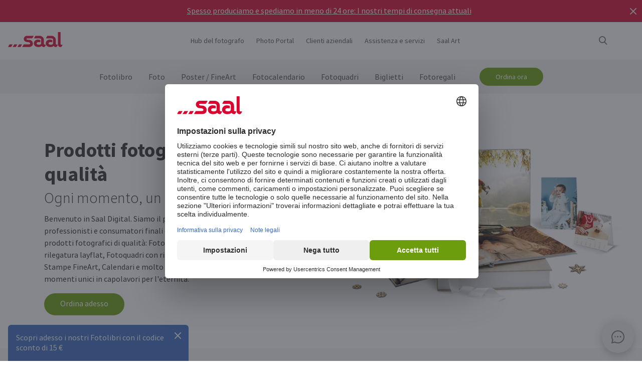

--- FILE ---
content_type: text/html
request_url: https://www.saal-digital.it/?utm_source=website&utm_campaign=IT_COOP_NEWSSpreaFoto_Info_19062018
body_size: 31102
content:
<!DOCTYPE html>
<html lang="it-IT" xmlns="http://www.w3.org/1999/xhtml"> 
<head><script type="text/javascript">var LANG_PAGE='it_IT',LANG='it_IT';var WebclientsConfig={serviceWebshopClientReseller:"62547e00ec93b295d81cd6c00da9cb45",serviceLanguage:"it",resellerGuid:"4fd0c4f6-942e-40be-8ebd-459b5146320b",resellerIdentifier:"c193f0e6369c3049a26ef84b53f7b3f5",localserviceResellerIdentifier:"2ecaf869a12977768324071475dea00d"};var deprecatedBrowserMessage="Il suo browser è superato. Per poter sfruttare al meglio le funzioni relative a questo sito internet è consigliabile aggiornare il suo browser.";</script>
<meta charset="utf-8">
<!-- 
	This website is powered by TYPO3 - inspiring people to share!
	TYPO3 is a free open source Content Management Framework initially created by Kasper Skaarhoj and licensed under GNU/GPL.
	TYPO3 is copyright of Kasper Skaarhoj. Extensions are copyright of their respective owners.
	Information and contribution at http://typo3.org/
-->
<base href="https://www.saal-digital.it/">
<script type="text/javascript">
var hostName = location.hostname;
var ownOrigin = document.getElementsByTagName("base")[0].attributes.href.value;
var ownOriginHostname = ownOrigin.split("/")[2];
var protocol = location.toString().split("//").shift();
var ownProtocol = ownOrigin.split("//").shift();

if(navigator.userAgent.indexOf("AdobeAIR") == -1) {
    if(ownOriginHostname != hostName) {
        location.href = ownOrigin + location.href.split("/").splice(3).join("/");
    } else {
        if(protocol != ownProtocol) {
            location.href = ownOrigin + location.href.split("/").splice(3).join("/");
        }
    }
} else {
    if(protocol != ownProtocol && ownOriginHostname == hostName) {
        location.href = ownOrigin + location.href.split("/").splice(3).join("/");
    }
}
</script>
<link rel="shortcut icon" href="https://www.saal-digital.it/fileadmin/sg-saal/favicon.ico" type="image/x-icon; charset=binary">
<link rel="icon" href="https://www.saal-digital.it/fileadmin/sg-saal/favicon.ico" type="image/x-icon; charset=binary">

<meta name="description" content="Saal Digital - Fotolibri, calendari, stampe foto e molto altro ancora - prodotti fotografici professionali di alta qualità.">
<meta name="google-site-verification" content="wHkCBM7bZiP2JiZTRupA75GCPe-hX8-GjFwR1UL17XE">
<meta name="author" content="Saal Digital Fotoservice GmbH">
<meta name="robots" content="index, follow">





<script>
function getConsentByServiceName(ServiceName) {
  const data = localStorage.getItem("ucData");
  if (!data) return false;
  const services = JSON.parse(data).consent?.services;
  const found = services && Object.values(services).find(v => v.name === ServiceName);
  return found ? found.consent : false;
}
</script><title>Saal Digital - prodotti fotografici professionali di alta qualità</title><!-- Google Tag Manager -->
<script>
window.addEventListener("load", function() {
if(getConsentByServiceName("Google Tag Manager")==true){
(function(w,d,s,l,i){w[l]=w[l]||[];w[l].push({'gtm.start':
new Date().getTime(),event:'gtm.js'});var f=d.getElementsByTagName(s)[0],
j=d.createElement(s),dl=l!='dataLayer'?'&l='+l:'';j.defer=true;j.src=
'https://www.googletagmanager.com/gtm.js?id='+i+dl;f.parentNode.insertBefore(j,f);
})(window,document,'script','dataLayer','GTM-TF7G3L');
}
});
</script>
<!-- End Google Tag Manager --><!-- Hotjar Code --><script>
window.addEventListener("load", function() {
 if(getConsentByServiceName("Hotjar")==true){
(function(h,o,t,j,a,r){h.hj=h.hj||function(){(h.hj.q=h.hj.q||[]).push(arguments)};h._hjSettings={hjid:3635078,hjsv:6};a=o.getElementsByTagName('head')[0];r=o.createElement('script');r.async=1;r.src=t+h._hjSettings.hjid+j+h._hjSettings.hjsv;a.appendChild(r);})(window,document,'https://static.hotjar.com/c/hotjar-','.js?sv=');
}
  });
</script><script>
window.addEventListener("load", function() {
if(getConsentByServiceName("Facebook Pixel")==true){
!function(f,b,e,v,n,t,s){if(f.fbq)return;n=f.fbq=function(){n.callMethod?n.callMethod.apply(n,arguments):n.queue.push(arguments)};if(!f._fbq)f._fbq=n;n.push=n;n.loaded=!0;n.version='2.0';n.queue=[];t=b.createElement(e);t.async=!0;t.src=v;s=b.getElementsByTagName(e)[0];s.parentNode.insertBefore(t,s)}(window, document,'script','https://connect.facebook.net/en_US/fbevents.js');fbq('init', '347853137857703');fbq('track', 'PageView');
}
});</script>
<noscript><img height="1" width="1" style="display:none" src="https://www.facebook.com/tr?id=347853137857703&ev=PageView&noscript=1"/></noscript><meta property="og:title" content="Saal Digital - prodotti fotografici professionali di alta qualità" /><meta property="og:description" content="Saal Digital - Fotolibri, calendari, stampe foto e molto altro ancora - prodotti fotografici professionali di alta qualità." /><meta property="og:image" content="https://b-services.saal-digital.net/galleryservice/api/GalleryImage/GetImageGlobal/ca5d4108-aaa0-4ea6-9636-937b5a5a69db.png" /><meta property="og:url" content="https://www.saal-digital.it//" /><meta name="title" content="Saal Digital - prodotti fotografici professionali di alta qualità" /><meta name="keywords" content="" /><script type="text/javascript">var TrackingConstants = { GA_DOWNLOAD_TRACK_CONTAINER_ID: "orderProduct",DOWNLOAD_PAGE_URL:"software-download/download/"}</script><meta name="viewport" content="width=device-width, initial-scale=1.0"><meta http-equiv="x-dns-prefetch-control" content="on">
<link rel="preconnect" href="https://photoservice.cloud/">
<link rel="preload" href="fileadmin/sg-saal/css/sourcesanspro-regular-webfont.woff2" as="font" type="font/woff2" crossorigin="anonymous">
<link rel="preload" href="fileadmin/sg-saal/css/sourcesanspro-light-webfont.woff2" as="font" type="font/woff2" crossorigin="anonymous">
<link rel="preload" href="fileadmin/sg-saal/css/sourcesanspro-bold-webfont.woff2" as="font" type="font/woff2" crossorigin="anonymous">
<link rel="preload" href="fileadmin/sg-saal/css/icomoon.woff2" as="font" type="font/woff2" crossorigin="anonymous">
<style type="text/css">@font-face{font-family:icomoon;src:url('fileadmin/sg-saal/css/icomoon.woff2?2') format('woff2'),url('fileadmin/sg-saal/css/icomoon.woff?2') format('woff');font-weight:400;font-style:normal;font-display:swap}.checkbox:before,.sgw-icon:before,.sgw-upload-stage:before{font-family:icomoon;speak:none;display:block;width:20px;height:20px;position:absolute;left:1px;top:1px;font-style:normal;font-weight:400;font-variant:normal;text-transform:none;line-height:20px;color:#6e6e6e;font-size:20px;-webkit-font-smoothing:antialiased;-moz-osx-font-smoothing:grayscale}</style>
<link rel="preload" type="text/css" href="https://photoservice.cloud/assets/SgwIcons/icons.css?tstamp=1231423124" as="style" onload="this.onload=null;this.rel='stylesheet'" media="screen">
<link rel="preload" type="text/css" href="https://shop.saal-digital.net/WebsitePackage/WebsitePackage.css?17" as="style" onload="this.onload=null;this.rel='stylesheet'" media="screen">
<link rel="preload" type="text/css" href="fileadmin/sg-saal/css/sg-main.min.css?67" as="style" onload="this.onload=null;this.rel='stylesheet'" media="screen">
<link rel="preload" type="text/css" href="fileadmin/sg-saal/css/content.min.css?45" as="style" onload="this.onload=null;this.rel='stylesheet'" media="screen">
<noscript>
<link rel="stylesheet" type="text/css" href="https://photoservice.cloud/assets/SgwIcons/icons.css?tstamp=123123124" media="screen">
<link rel="stylesheet" type="text/css" href="https://shop.saal-digital.net/WebsitePackage/WebsitePackage.css?17" media="screen">
<link rel="stylesheet" type="text/css" href="fileadmin/sg-saal/css/sg-main.min.css?29" as="style" media="screen">
<link rel="stylesheet" type="text/css" href="fileadmin/sg-saal/css/content.min.css?28" as="style" media="screen">
</noscript>
<link rel="canonical" href="https://www.saal-digital.it/" />
<link rel="alternate" hreflang="de" href="https://www.saal-digital.de/" />
<link rel="alternate" hreflang="de-DE" href="https://www.saal-digital.de/" />
<link rel="alternate" hreflang="en-GB" href="https://www.saal-digital.co.uk/" />
<link rel="alternate" hreflang="de-CH" href="https://www.saal-digital.ch/" />
<link rel="alternate" hreflang="de-AT" href="https://www.saal-digital.at/" />
<link rel="alternate" hreflang="fr-FR" href="https://www.saal-digital.fr/" />
<link rel="alternate" hreflang="it-IT" href="https://www.saal-digital.it/" />
<link rel="alternate" hreflang="es-ES" href="https://www.saal-digital.es/" />
<link rel="alternate" hreflang="pl-PL" href="https://www.saal-digital.pl/" />
<link rel="alternate" hreflang="cs-CZ" href="https://www.saal-digital.cz/" />
<link rel="alternate" hreflang="nl-NL" href="https://www.saal-digital.nl/" />
<link rel="alternate" hreflang="en-US" href="https://www.saal-digital.com/" />
<link rel="alternate" hreflang="da-DK" href="https://www.saal-digital.dk/" />
<link rel="alternate" hreflang="pt-PT" href="https://www.saal-digital.pt/" />
<link rel="alternate" hreflang="en" href="https://www.saal-digital.eu/" />
<link rel="alternate" hreflang="sv-SE" href="https://www.saal-digital.se/" />
<link rel="alternate" hreflang="bg-BG" href="https://www.saal-digital.bg/" />
<link rel="alternate" hreflang="hu-HU" href="https://www.saal-digital.hu/" />
<link rel="alternate" hreflang="et-EE" href="https://www.saal-digital.ee/" />
<link rel="alternate" hreflang="fi-FI" href="https://www.saal-digital.fi/" />
<link rel="alternate" hreflang="el-GR" href="https://www.saal-digital.gr/" />
<link rel="alternate" hreflang="lv-LV" href="https://www.saal-digital.lv/" />
<link rel="alternate" hreflang="lt-LT" href="https://www.saal-digital.lt/" />
<link rel="alternate" hreflang="ro-RO" href="https://www.saal-digital.ro/" />
<link rel="alternate" hreflang="sk-SK" href="https://www.saal-digital.sk/" />
<link rel="alternate" hreflang="sl-SI" href="https://www.saal-digital.si/" />
<link rel="alternate" hreflang="fr-CH" href="https://fr.saal-digital.ch/" />
<link rel="alternate" hreflang="it-CH" href="https://it.saal-digital.ch/" />


<style type="text/css">@media only screen and (max-width:1200px) {#livechat-compact-container{display:none !important;}}</style>
</head>
<body>

<script type="text/javascript">var showBrowserAlert=function(){if(/Trident\/|MSIE/.test(window.navigator.userAgent)&&deprecatedBrowserMessage){var e=document.createElement("div");e.className="comp-notifier-bar browser-deprecated-message bg-red",e.style.cssText="z-index:900000;font-size:18px;";var t=document.createElement("div");t.className="notifier-elements";var r=document.createElement("div");r.className="notifier-element",r.textContent=deprecatedBrowserMessage,t.appendChild(r),e.appendChild(t),document.body.prepend(e)}};showBrowserAlert();</script><div class="comp-appdownload-notifier" role="alert" id="notifierAppDownload" style="display:none"><div><img src="fileadmin/sg-saal/images/app_icon.svg" width="30" height="30" alt="Saal Design App" loading="lazy" /><div class="label"><span class="main">Saal Design App</span><span class="sub">Progetta in modo rapido e pratico.</span></div><div class="comp-cta outline ios"><a href="https://itunes.apple.com/it/app/saal-design-app/id1481631197?mt=8">Apri</a></div><div class="comp-cta outline android"><a href="https://play.google.com/store/apps/details?id=com.saaldigital.designerapp.de&hl=it">Apri</a></div><div class="icon-button close"></div></div><script type="text/javascript">window.addEventListener("load", function(){const notifierAppDownload = document.getElementById('notifierAppDownload');AppDownloadNotifier(notifierAppDownload);});</script></div><div class="comp-notifier-bar" role="alert" id="notifierBar" style="background-color:#D9052F;display:none;padding-right:36px;"><div class="notifier-elements"><div class="notifier-element ready" ><a href="fotolibro/" >Ce l'abbiamo fatta di nuovo. I nostri Fotolibri layflat sono ancora una volta vincitori del test CHIP 11/2025.</a></div><div class="notifier-element ready" ><a href="servizio/costo-di-spedizione-tempi-di-consegna/" >Spesso produciamo e spediamo in meno di 24 ore: I nostri tempi di consegna attuali</a></div><div class="notifier-element ready"><a href="fotolibro/professional-line/" >Per momenti davvero speciali: Scopri i nostri Fotolibri Professional Line</a></div></div><div class="icon-button inverted close"></div></div><script type="text/javascript">
 class Notifier {
            constructor(container, interval = 5000) {
                this.container = container;
                this.elements = Array.from(this.container.querySelectorAll('.notifier-element'));
                this.currentIndex = 0;
                this.intervalDuration = interval;
                this.notifierStatus = window.sessionStorage.getItem('notifier-closed-chip');
                this.init();
            }

            init() {
                if (this.notifierStatus === '1') {
                    this.container.remove();
                } else {
                   this.container.style.removeProperty("display");
                    this.container.querySelector('.icon-button').onclick = () => this.close();
                    if (this.elements.length > 0) {
                        this.animateElements();
                    }
                }
            }

            animateElements() {
                const currentElement = this.elements[this.currentIndex];
                const nextIndex = (this.currentIndex + 1) % this.elements.length;
                const nextElement = this.elements[nextIndex];

             //# currentElement.removeAttribute('style');
                // Current element moves up and becomes invisble
              if(currentElement != null){
                currentElement.classList.remove('active');
                currentElement.classList.add('inactive');
                }

                // Prepare next element to move to center
                nextElement.classList.remove('ready');
                nextElement.classList.add('active');

                // Update index for next iteration
                this.currentIndex = nextIndex;

                // Reset the exiting element to be ready again
                setTimeout(() => {
              if(currentElement != null){
                    currentElement.classList.remove('inactive');
                    currentElement.classList.add('ready');
                 }
                },  500);

                // Schedule the next animation
                setTimeout(() => this.animateElements(), this.intervalDuration);
            }

            close() {
                this.container.remove();
                window.sessionStorage.setItem('notifier-closed-chip', '1');
            }
        }
window.addEventListener("load", function() {
        // Initialize the notifier
        const notifierBar = document.getElementById('notifierBar');
        new Notifier(notifierBar);
});
</script>
<div id="TopNav"><div class="comp-website-navigation" role="header"><div class="sticky"><div class="header-navigation"><div class="logo"><a href="/"><img src="fileadmin/sg-saal/css/logo_saal.svg" alt="Saal Digital" width="103" height="30" loading="lazy" /></a></div><div class="sub-navigation"><div class="group-label g3" data-smalldropdown="1"><div><a href="hub-del-fotografo/" >Hub del fotografo</a><div class="small-dropdown" data-smalldropdown="1"><div><div class="group-label g3"><a href="hub-del-fotografo/" >Panoramica</a></div><div class="group-label g3"><a href="servizio/conto-professionale/" >Sconto professionale</a></div><div class="group-label g3"><a href="servizio/prodotti-campione/" >Prodotti campione</a></div><div class="group-label g3"><a href="servizio/set-campione/" >Set Campione</a></div><div class="group-label g3"><a href="saal-photo-portal/" >Saal Photo Portal</a></div><div class="group-label g3"><a href="https://www.saal-wall.art/" target="_blank">Saal WallArt</a></div><div class="group-label g3"><a href="photo-awards/" >Photo Awards</a></div><div class="group-label g3"><a href="hub-del-fotografo/guida-ai-materiali-per-fotoquadro/" >Guida ai materiali per Fotoquadro</a></div><div class="group-label g3"><a href="hub-del-fotografo/consultazione-delle-dimensioni-del-fotoquadro/" >Consultazione delle dimensioni del Fotoquadro</a></div><div class="group-label g3"><a href="hub-del-fotografo/suggerimenti-per-lediting-di-fotoquadri/" >Suggerimenti per l'editing di Fotoquadri</a></div></div></div></div></div><div class="group-label g3"><div><a href="saal-photo-portal/" >Photo Portal</a></div></div><div class="group-label g3"><a href="clienti-aziendali/" >Clienti aziendali</a></div><div class="group-label g3" data-smalldropdown="2"><div style="cursor:default"><a href="support/" >Assistenza e servizi</a><div class="small-dropdown" data-smalldropdown="2"><div><div class="group-label g3"><a href="support/" >Panoramica</a></div><div class="group-label g3"><a href="ordercockpit/" >Gestione dell'ordine</a></div><div class="group-label g3"><a href="servizio/costo-di-spedizione-tempi-di-consegna/" >Tempi di consegna / Costo di spedizione</a></div><div class="group-label g3"><a href="centro-assistenza/" >Centro assistenza</a></div><div class="group-label g3"><a href="support/contatta-lassistenza-clienti/" >Contatta l'assistenza clienti</a></div><div class="group-label g3"><a href="reclamo/" >Reclamo</a></div><div class="group-label g3"><a href="servizio/prices/" >Prezzi</a></div><div class="group-label g3"><a href="support/grossi-ordini/" >Grossi ordini</a></div><div class="group-label g3"><a href="saal-prio/" >Saal Prio</a></div><div class="group-label g3"><a href="servizio/set-campione/" >Set Campione</a></div></div></div></div></div><div class="group-label g3" data-smalldropdown="5"><div><a href="saal-art/" >Saal Art</a><div class="small-dropdown" data-smalldropdown="5"><div><div class="group-label g3"><a href="saal-art/" >Panoramica</a></div><div class="group-label g3"><a href="saal-art/hans-silvester/" >Hans Silvester</a></div><div class="group-label g3"><a href="saal-art/martin-krolop/" >Martin Krolop</a></div><div class="group-label g3"><a href="saal-art/rene-staud/" >René Staud</a></div><div class="group-label g3"><a href="saal-art/florian-bachmeier/" >Florian Bachmeier</a></div><div class="group-label g3"><a href="saal-art/christian-ziegler/" >Christian Ziegler</a></div></div></div></div></div></div><div class="icon-sub-navigation"><div class="icon-button s36 sgw-icon wi_search" id="search" ><span class="search"></span></div><div class="searchmenu" id="searchboxTable"></div> 
<script type="text/javascript">
window.addEventListener("load", function() {
var searchBoxC = document.getElementById("searchboxTable");var searchBoxreseller = "4fd0c4f6-942e-40be-8ebd-459b5146320b";var searchBoxlanguage = "it";var searchBoxPageUri = 'cerca/';
var searchBoxbody = {"ResellerId": searchBoxreseller,"Language": searchBoxlanguage,"mode": 0,"searchPageUrl": searchBoxPageUri};
var searchButton = document.getElementById('search');
if (searchButton) {searchButton.addEventListener('click', function() {WebsitePackage.WebsiteSearch(searchBoxC, searchBoxbody); closeDialogs(); searchBoxC.classList.add('active'); bodyDisableScroll(); var searchOverlay = document.createElement('div'); searchOverlay.classList.add('comp-dialog-overlay'); searchOverlay.style.cssText = 'display:block;opacity:0.5;z-index:1'; searchOverlay.id = 'searchOverlay';searchBoxC.insertAdjacentElement('afterend', searchOverlay);
 searchOverlay.addEventListener('click', function() { closeDialogs();  bodyEnableScroll(); }); }); }});
</script><div id="LoginUseraccount"></div></div><div class="mobile-main-navigation"><div class="icon-button s44"></div><div class="floating-button-order-now"><a href="https://www.saal-digital.it/WebshopConfigurator/#/62547e00ec93b295d81cd6c00da9cb45/it/Categories/00000000-0000-0000-0000-000000000000/" target="_blank" class="open-downloadpopup-if-available">Ordina ora</a></div><div class="mobile-main-navigation-list"><div><div class="group-label g2 s44"><strong>Prodotti</strong></div><div class="article-card small clickable"><div data-nav="672"><a href="fotolibro/"  ><div class="comp-image "><picture><source srcset="https://photoservice.cloud/languagesportal/images/97af4e0a-f785-4bc8-b0f7-157fb9c60ac4_centered_reduced_smallest.webp" type="image/webp"><img src="https://photoservice.cloud/languagesportal/images/97af4e0a-f785-4bc8-b0f7-157fb9c60ac4_centered_reduced_smallest.jpg" loading="lazy" alt="Fotolibro" width="168" height="118"></picture></div><div class="article-title">Fotolibro</div></a></div></div><div class="article-card small clickable"><div data-nav="671"><a href="foto/"  ><div class="comp-image "><picture><source srcset="https://photoservice.cloud/languagesportal/images/459f6c34-d0db-4ea9-b65a-d7c06e8852b8_centered_reduced_smallest.webp" type="image/webp"><img src="https://photoservice.cloud/languagesportal/images/459f6c34-d0db-4ea9-b65a-d7c06e8852b8_centered_reduced_smallest.jpg" loading="lazy" alt="Foto" width="168" height="118"></picture></div><div class="article-title">Foto</div></a></div></div><div class="article-card small clickable"><div data-nav="670"><a href="poster-fineart/"  ><div class="comp-image "><picture><source srcset="https://photoservice.cloud/languagesportal/images/314a08bb-85e7-460e-8029-afbb98fd2291_centered_reduced_smallest.webp" type="image/webp"><img src="https://photoservice.cloud/languagesportal/images/314a08bb-85e7-460e-8029-afbb98fd2291_centered_reduced_smallest.jpg" loading="lazy" alt="Poster / FineArt" width="168" height="118"></picture></div><div class="article-title">Poster / FineArt</div></a></div></div><div class="article-card small clickable"><div data-nav="669"><a href="fotocalendario/"  ><div class="comp-image "><picture><source srcset="https://photoservice.cloud/languagesportal/images/f75bb97e-add4-4662-b1ad-b03d7708deef_centered_reduced_smallest.webp" type="image/webp"><img src="https://photoservice.cloud/languagesportal/images/f75bb97e-add4-4662-b1ad-b03d7708deef_centered_reduced_smallest.jpg" loading="lazy" alt="Calendario mensile" width="168" height="118"></picture></div><div class="article-title">Calendario mensile</div></a></div></div><div class="article-card small clickable"><div data-nav="668"><a href="fotoquadri/"  ><div class="comp-image "><picture><source srcset="https://photoservice.cloud/languagesportal/images/a8403411-121f-4bef-9313-c611d796b30e_centered_reduced_smallest.webp" type="image/webp"><img src="https://photoservice.cloud/languagesportal/images/a8403411-121f-4bef-9313-c611d796b30e_centered_reduced_smallest.jpg" loading="lazy" alt="Fotoquadri" width="168" height="118"></picture></div><div class="article-title">Fotoquadri</div></a></div></div><div class="article-card small clickable"><div data-nav="1629"><a href="biglietti/"  ><div class="comp-image "><picture><source srcset="https://photoservice.cloud/languagesportal/images/674d2b8d-0fd7-4184-9c9b-c9daa53fd09f_centered_reduced_smallest.webp" type="image/webp"><img src="https://photoservice.cloud/languagesportal/images/674d2b8d-0fd7-4184-9c9b-c9daa53fd09f_centered_reduced_smallest.jpg" loading="lazy" alt="Biglietti" width="168" height="118"></picture></div><div class="article-title">Biglietti</div></a></div></div><div class="article-card small clickable"><div data-nav="667"><a href="fotoregali/"  ><div class="comp-image "><picture><source srcset="https://photoservice.cloud/languagesportal/images/29428150-ea05-435e-8556-e32576fc9665_centered_reduced_smallest.webp" type="image/webp"><img src="https://photoservice.cloud/languagesportal/images/29428150-ea05-435e-8556-e32576fc9665_centered_reduced_smallest.png" loading="lazy" alt="Fotoregali" width="168" height="118"></picture></div><div class="article-title">Fotoregali</div></a></div></div><div class="article-card small"><div data-nav="715"><a href="servizio/buono/"  ><div class="comp-image "><picture><source srcset="https://photoservice.cloud/languagesportal/images/461720ab-62fa-47e1-9106-15af9772baca_centered_reduced_smallest.webp" type="image/webp"><img src="https://photoservice.cloud/languagesportal/images/461720ab-62fa-47e1-9106-15af9772baca_centered_reduced_smallest.jpg" loading="lazy" alt="Buoni regalo" width="168" height="118"></picture></div><div class="article-title">Buoni regalo</div></a></div></div></div><div><div class="group-label g2 s44"><strong>Hub del fotografo</strong></div><div class="list-element"><div><a href="hub-del-fotografo/" >Panoramica</a></div></div><div class="divider"></div><div class="list-element"><div><a href="servizio/conto-professionale/" >Sconto professionale</a></div></div><div class="divider"></div><div class="list-element"><div><a href="servizio/prodotti-campione/" >Prodotti campione</a></div></div><div class="divider"></div><div class="list-element"><div><a href="servizio/set-campione/" >Set Campione</a></div></div><div class="divider"></div><div class="list-element"><div><a href="saal-photo-portal/" >Saal Photo Portal</a></div></div><div class="divider"></div><div class="list-element"><div><a href="https://www.saal-wall.art/" target="_blank">Saal WallArt</a></div></div><div class="divider"></div><div class="list-element"><div><a href="photo-awards/" >Photo Awards</a></div></div><div class="divider"></div><div class="list-element"><div><a href="hub-del-fotografo/guida-ai-materiali-per-fotoquadro/" >Guida ai materiali per Fotoquadro</a></div></div><div class="divider"></div><div class="list-element"><div><a href="hub-del-fotografo/consultazione-delle-dimensioni-del-fotoquadro/" >Consultazione delle dimensioni del Fotoquadro</a></div></div><div class="divider"></div><div class="list-element"><div><a href="hub-del-fotografo/suggerimenti-per-lediting-di-fotoquadri/" >Suggerimenti per l'editing di Fotoquadri</a></div></div><div class="divider"></div></div><div><div class="group-label g2 s44"><strong>Clienti aziendali</strong></div><div class="list-element"><div><a href="clienti-aziendali/" >Panoramica</a></div></div><div class="divider"></div></div><div><div class="group-label g2 s44"><strong>Saal Art</strong></div><div class="list-element"><div><a href="saal-art/" >Panoramica</a></div></div><div class="divider"></div><div class="list-element"><div><a href="saal-art/hans-silvester/" >Hans Silvester</a></div></div><div class="divider"></div><div class="list-element"><div><a href="saal-art/martin-krolop/" >Martin Krolop</a></div></div><div class="divider"></div><div class="list-element"><div><a href="saal-art/rene-staud/" >René Staud</a></div></div><div class="divider"></div><div class="list-element"><div><a href="saal-art/florian-bachmeier/" >Florian Bachmeier</a></div></div><div class="divider"></div><div class="list-element"><div><a href="saal-art/christian-ziegler/" >Christian Ziegler</a></div></div><div class="divider"></div></div><div><div class="group-label g2 s44"><strong>Assistenza e servizi</strong></div><div class="list-element"><div><a href="support/" >Panoramica</a></div></div><div class="divider"></div><div class="list-element"><div><a href="ordercockpit/" >Gestione dell'ordine</a></div></div><div class="divider"></div><div class="list-element"><div><a href="servizio/costo-di-spedizione-tempi-di-consegna/" >Tempi di consegna / Costo di spedizione</a></div></div><div class="divider"></div><div class="list-element"><div><a href="centro-assistenza/" >Centro assistenza</a></div></div><div class="divider"></div><div class="list-element"><div><a href="support/contatta-lassistenza-clienti/" >Contatta l'assistenza clienti</a></div></div><div class="divider"></div><div class="list-element"><div><a href="reclamo/" >Reclamo</a></div></div><div class="divider"></div><div class="list-element"><div><a href="servizio/prices/" >Prezzi</a></div></div><div class="divider"></div><div class="list-element"><div><a href="support/grossi-ordini/" >Grossi ordini</a></div></div><div class="divider"></div><div class="list-element"><div><a href="saal-prio/" >Saal Prio</a></div></div><div class="divider"></div><div class="list-element"><div><a href="servizio/set-campione/" >Set Campione</a></div></div><div class="divider"></div></div><div><div class="group-label g2 s44"><strong>La Saal Digital</strong></div><div class="list-element"><div><a href="la-saal-digital/note-legali/" onfocus="blurLink(this);"  >Note legali</a></div></div><div class="divider"></div><div class="list-element"><div><a href="la-saal-digital/condizioni-generali-di-uso-e-vendita/" onfocus="blurLink(this);"  >Condizioni generali di uso e vendita</a></div></div><div class="divider"></div><div class="list-element"><div><a href="la-saal-digital/informativa-sulla-protezione-dei-dati/" onfocus="blurLink(this);"  >Informativa sulla protezione dei dati</a></div></div><div class="divider"></div><div class="list-element"><div><a href="la-saal-digital/sostenibilita/" onfocus="blurLink(this);"  >Sostenibilità</a></div></div><div class="divider"></div><div class="list-element"><div><a href="stampa/" onfocus="blurLink(this);"  >Stampa</a></div></div><div class="divider"></div></div></div></div></div><script>window.compNavigation={};</script><div class="main-navigation" role="navigation" aria-label="Main Navigation"><div class="nav-buttons"><script>window.backButton="Indietro";</script><div class="group-label g2" data-nav="672"><a href="fotolibro/" title="Fotolibro"  data-pid="672">Fotolibro</a></div><script>window.compNavigation["672"]='{"highlight":{"uri":"fotolibro/","image":"https://photoservice.cloud/languagesportal/images/c202745f-1abf-4398-a5a4-898dc6c5aef2_centered_reduced_small.jpg","bg":"darkblue","imageWebP2x":"https://photoservice.cloud/languagesportal/images/c202745f-1abf-4398-a5a4-898dc6c5aef2_centered_reduced.webp","imageWebP":"https://photoservice.cloud/languagesportal/images/c202745f-1abf-4398-a5a4-898dc6c5aef2_centered_mobile_full.webp","alt":"","label":"Tutti i Fotolibri e le promozioni"},"articles":[{"image":"https://photoservice.cloud/languagesportal/images/81d02980-871d-420d-97a1-5cb78fc7f39d_centered_reduced_smallest.png","bg":"","imageWebPNr":"https://photoservice.cloud/languagesportal/images/81d02980-871d-420d-97a1-5cb78fc7f39d_centered_reduced_smallest.webp","imageWebP":"https://photoservice.cloud/languagesportal/images/81d02980-871d-420d-97a1-5cb78fc7f39d_centered_reduced_small.webp","alt":"Fotolibro","label":"Fotolibro","uri":"fotolibro/"},{"image":"https://photoservice.cloud/languagesportal/images/15753a2a-483b-4c75-a2da-6fb3a0be46c5_centered_reduced_smallest.png","bg":"","imageWebPNr":"https://photoservice.cloud/languagesportal/images/15753a2a-483b-4c75-a2da-6fb3a0be46c5_centered_reduced_smallest.webp","imageWebP":"https://photoservice.cloud/languagesportal/images/15753a2a-483b-4c75-a2da-6fb3a0be46c5_centered_reduced_small.webp","alt":"Professional Line","label":"Professional Line","uri":"fotolibro/professional-line/"},{"image":"https://photoservice.cloud/languagesportal/images/a4646927-fe40-4f26-aff8-b70fa4092869_centered_reduced_smallest.jpg","bg":"","imageWebPNr":"https://photoservice.cloud/languagesportal/images/a4646927-fe40-4f26-aff8-b70fa4092869_centered_reduced_smallest.webp","imageWebP":"https://photoservice.cloud/languagesportal/images/a4646927-fe40-4f26-aff8-b70fa4092869_centered_reduced_small.webp","alt":"Album Portfolio","label":"Album Portfolio","uri":"fotolibro/album-portfolio/"},{"image":"https://photoservice.cloud/languagesportal/images/bfb88307-b9a4-4ed5-a682-c6a55c0320d2_centered_reduced_smallest.jpg","bg":"","imageWebPNr":"https://photoservice.cloud/languagesportal/images/bfb88307-b9a4-4ed5-a682-c6a55c0320d2_centered_reduced_smallest.webp","imageWebP":"https://photoservice.cloud/languagesportal/images/bfb88307-b9a4-4ed5-a682-c6a55c0320d2_centered_reduced_small.webp","alt":"Fotolibro con copertina morbida","label":"Fotolibro con copertina morbida","uri":"fotolibro/fotolibro-con-copertina-morbida/"},{"image":"https://photoservice.cloud/languagesportal/images/092f9122-3c2b-4d2b-beb1-ca9d704996d1_centered_reduced_smallest.jpg","bg":"","imageWebPNr":"https://photoservice.cloud/languagesportal/images/092f9122-3c2b-4d2b-beb1-ca9d704996d1_centered_reduced_smallest.webp","imageWebP":"https://photoservice.cloud/languagesportal/images/092f9122-3c2b-4d2b-beb1-ca9d704996d1_centered_reduced_small.webp","alt":"Fotolibro per bambini e neonati","label":"Fotolibro per bambini e neonati","uri":"fotolibro/fotolibro-per-bambini-e-neonati/"},{"image":"https://photoservice.cloud/languagesportal/images/ce102013-8734-476d-96c4-3977cfc75648_centered_reduced_smallest.png","bg":"","imageWebPNr":"https://photoservice.cloud/languagesportal/images/ce102013-8734-476d-96c4-3977cfc75648_centered_reduced_smallest.webp","imageWebP":"https://photoservice.cloud/languagesportal/images/ce102013-8734-476d-96c4-3977cfc75648_centered_reduced_small.webp","alt":"Saal Box","label":"Saal Box","uri":"fotolibro/saal-box/"},{"image":"https://photoservice.cloud/languagesportal/images/aecf8ab0-abb9-4bf1-a425-0e5208abbf70_centered_reduced_smallest.png","bg":"","imageWebPNr":"https://photoservice.cloud/languagesportal/images/aecf8ab0-abb9-4bf1-a425-0e5208abbf70_centered_reduced_smallest.webp","imageWebP":"https://photoservice.cloud/languagesportal/images/aecf8ab0-abb9-4bf1-a425-0e5208abbf70_centered_reduced_small.webp","alt":"Fotoquaderno","label":"Fotoquaderno","uri":"fotolibro/fotoquaderno/"},{"image":"https://photoservice.cloud/languagesportal/images/c96a882b-c990-46c2-8634-0d1e05c7e3a0_centered_reduced_smallest.png","bg":"","imageWebPNr":"https://photoservice.cloud/languagesportal/images/c96a882b-c990-46c2-8634-0d1e05c7e3a0_centered_reduced_smallest.webp","imageWebP":"https://photoservice.cloud/languagesportal/images/c96a882b-c990-46c2-8634-0d1e05c7e3a0_centered_reduced_small.webp","alt":"Confezione regalo premium","label":"Confezione regalo premium","uri":"fotolibro/confezione-regalo-premium/"},{"image":"https://photoservice.cloud/languagesportal/images/804d8007-d7d5-4958-af4e-cb05aa583f25_centered_reduced_smallest.jpg","bg":"","imageWebPNr":"https://photoservice.cloud/languagesportal/images/804d8007-d7d5-4958-af4e-cb05aa583f25_centered_reduced_smallest.webp","imageWebP":"https://photoservice.cloud/languagesportal/images/804d8007-d7d5-4958-af4e-cb05aa583f25_centered_reduced_small.webp","alt":"Copertina rigida Mini Leporello","label":"Copertina rigida Mini Leporello","uri":"biglietti/copertina-rigida-mini-leporello/"}],"more":[{"label":"15€ buono fotolibro","uri":"fotolibro/15eur-buono-fotolibro/"},{"label":"Fotolibri con rilegatura panoramica","uri":"fotolibro/fotolibri-con-rilegatura-panoramica/"},{"label":"Prezzi fotolibri","uri":"fotolibro/prezzi/"},{"label":"Prezzi rivenditori","uri":"servizio/conto-professionale/"},{"label":"Prodotti campione","uri":"servizio/prodotti-campione/"},{"label":"Area professionisti","uri":"fotolibro/area-professionisti/"},{"image":"https://photoservice.cloud/languagesportal/images/931d87b6-3cc6-4a76-9910-cadb4ae03bcb_centered_reduced_smallest.jpg","bg":"","imageWebPNr":"https://photoservice.cloud/languagesportal/images/931d87b6-3cc6-4a76-9910-cadb4ae03bcb_centered_reduced_smallest.webp","imageWebP":"https://photoservice.cloud/languagesportal/images/931d87b6-3cc6-4a76-9910-cadb4ae03bcb_centered_reduced_small.webp","alt":"Fotolibro di matrimonio","label":"Fotolibro di matrimonio","uri":"fotolibro/fotolibro-di-matrimonio/"},{"image":"https://photoservice.cloud/languagesportal/images/8e197332-43c1-4bb8-bf2e-1b89a0dd4a36_centered_reduced_smallest.png","bg":"pink","imageWebPNr":"https://photoservice.cloud/languagesportal/images/8e197332-43c1-4bb8-bf2e-1b89a0dd4a36_centered_reduced_smallest.webp","imageWebP":"https://photoservice.cloud/languagesportal/images/8e197332-43c1-4bb8-bf2e-1b89a0dd4a36_centered_reduced_small.webp","alt":"Fotolibro per neonati","label":"Fotolibro per neonati","uri":"fotolibro/fotolibro-per-neonati/"},{"image":"https://photoservice.cloud/languagesportal/images/2335ae5b-fcaf-461d-856b-63f391efed3c_centered_reduced_smallest.jpg","bg":"","imageWebPNr":"https://photoservice.cloud/languagesportal/images/2335ae5b-fcaf-461d-856b-63f391efed3c_centered_reduced_smallest.webp","imageWebP":"https://photoservice.cloud/languagesportal/images/2335ae5b-fcaf-461d-856b-63f391efed3c_centered_reduced_small.webp","alt":"Progetta un fotolibro","label":"Progetta un fotolibro","uri":"fotolibro/progetta-un-fotolibro/"}]}';</script><div class="group-label g2" data-nav="671"><a href="foto/" title="Foto"  data-pid="671">Foto</a></div><script>window.compNavigation["671"]='{"highlight":{"uri":"foto/","image":"https://photoservice.cloud/languagesportal/images/94134ab1-a765-4c3a-996f-4a7308609397_centered_reduced_small.jpg","bg":"","imageWebP2x":"https://photoservice.cloud/languagesportal/images/94134ab1-a765-4c3a-996f-4a7308609397_centered_reduced.webp","imageWebP":"https://photoservice.cloud/languagesportal/images/94134ab1-a765-4c3a-996f-4a7308609397_centered_mobile_full.webp","alt":"","label":"Tutte le foto e le promozioni"},"articles":[{"image":"https://photoservice.cloud/languagesportal/images/7c593fbf-bc6e-47a1-b6ef-0719aba0058b_centered_reduced_smallest.png","bg":"","imageWebPNr":"https://photoservice.cloud/languagesportal/images/7c593fbf-bc6e-47a1-b6ef-0719aba0058b_centered_reduced_smallest.webp","imageWebP":"https://photoservice.cloud/languagesportal/images/7c593fbf-bc6e-47a1-b6ef-0719aba0058b_centered_reduced_small.webp","alt":"Stampa foto","label":"Stampa foto","uri":"foto/stampa-foto/"},{"image":"https://photoservice.cloud/languagesportal/images/1d1003fc-bebb-4b38-8de3-96c95837f97d_centered_reduced_smallest.png","bg":"","imageWebPNr":"https://photoservice.cloud/languagesportal/images/1d1003fc-bebb-4b38-8de3-96c95837f97d_centered_reduced_smallest.webp","imageWebP":"https://photoservice.cloud/languagesportal/images/1d1003fc-bebb-4b38-8de3-96c95837f97d_centered_reduced_small.webp","alt":"Stampe Fotografiche EXTRA","label":"Stampe Fotografiche EXTRA","uri":"foto/stampe-fotografiche-extra/"},{"image":"https://photoservice.cloud/languagesportal/images/13bcc15e-3af2-48c2-b5d7-40d07040920f_centered_reduced_smallest.png","bg":"","imageWebPNr":"https://photoservice.cloud/languagesportal/images/13bcc15e-3af2-48c2-b5d7-40d07040920f_centered_reduced_smallest.webp","imageWebP":"https://photoservice.cloud/languagesportal/images/13bcc15e-3af2-48c2-b5d7-40d07040920f_centered_reduced_small.webp","alt":"Adesivi e adesivi magnetici","label":"Adesivi e adesivi magnetici","uri":"foto/adesivi-e-adesivi-magnetici/"},{"image":"https://photoservice.cloud/languagesportal/images/a07c8306-403c-4ccc-a7e7-fb22e3ae9e08_centered_reduced_smallest.png","bg":"","imageWebPNr":"https://photoservice.cloud/languagesportal/images/a07c8306-403c-4ccc-a7e7-fb22e3ae9e08_centered_reduced_smallest.webp","imageWebP":"https://photoservice.cloud/languagesportal/images/a07c8306-403c-4ccc-a7e7-fb22e3ae9e08_centered_reduced_small.webp","alt":"Espositore in Metacrilato","label":"Espositore in Metacrilato","uri":"foto/espositore-in-metacrilato/"},{"image":"https://photoservice.cloud/languagesportal/images/0e3c8342-a0d1-495f-97c5-571846529c12_centered_reduced_smallest.png","bg":"","imageWebPNr":"https://photoservice.cloud/languagesportal/images/0e3c8342-a0d1-495f-97c5-571846529c12_centered_reduced_smallest.webp","imageWebP":"https://photoservice.cloud/languagesportal/images/0e3c8342-a0d1-495f-97c5-571846529c12_centered_reduced_small.webp","alt":"Portafotografie","label":"Portafotografie","uri":"foto/portafotografie/"},{"image":"https://photoservice.cloud/languagesportal/images/ec51c432-c228-4cd9-b1c0-890b6eeadaa2_centered_reduced_smallest.png","bg":"","imageWebPNr":"https://photoservice.cloud/languagesportal/images/ec51c432-c228-4cd9-b1c0-890b6eeadaa2_centered_reduced_smallest.webp","imageWebP":"https://photoservice.cloud/languagesportal/images/ec51c432-c228-4cd9-b1c0-890b6eeadaa2_centered_reduced_small.webp","alt":"Fotoblock","label":"Fotoblock","uri":"fotoregali/fotoblock/"},{"image":"https://photoservice.cloud/languagesportal/images/d6e4c94f-8934-499a-bff7-f5cba8969064_centered_reduced_smallest.png","bg":"","imageWebPNr":"https://photoservice.cloud/languagesportal/images/d6e4c94f-8934-499a-bff7-f5cba8969064_centered_reduced_smallest.webp","imageWebP":"https://photoservice.cloud/languagesportal/images/d6e4c94f-8934-499a-bff7-f5cba8969064_centered_reduced_small.webp","alt":"Cornice shake","label":"Cornice shake","uri":"fotoregali/cornice-shake/"},{"image":"https://photoservice.cloud/languagesportal/images/0dfc88a8-81b7-46b1-9f84-a0a9aff721ab_centered_reduced_smallest.jpg","bg":"","imageWebPNr":"https://photoservice.cloud/languagesportal/images/0dfc88a8-81b7-46b1-9f84-a0a9aff721ab_centered_reduced_smallest.webp","imageWebP":"https://photoservice.cloud/languagesportal/images/0dfc88a8-81b7-46b1-9f84-a0a9aff721ab_centered_reduced_small.webp","alt":"Cornice regalo","label":"Cornice regalo","uri":"fotoregali/cornice-regalo/"},{"image":"https://photoservice.cloud/languagesportal/images/d348466a-d609-414f-bf9d-9e49048f337d_centered_reduced_smallest.jpg","bg":"yellow","imageWebPNr":"https://photoservice.cloud/languagesportal/images/d348466a-d609-414f-bf9d-9e49048f337d_centered_reduced_smallest.webp","imageWebP":"https://photoservice.cloud/languagesportal/images/d348466a-d609-414f-bf9d-9e49048f337d_centered_reduced_small.webp","alt":"Minileporello","label":"Minileporello","uri":"foto/minileporello/"},{"image":"https://photoservice.cloud/languagesportal/images/2533d853-6fc2-43e3-ab60-6ef3fdbcc809_centered_reduced_smallest.png","bg":"","imageWebPNr":"https://photoservice.cloud/languagesportal/images/2533d853-6fc2-43e3-ab60-6ef3fdbcc809_centered_reduced_smallest.webp","imageWebP":"https://photoservice.cloud/languagesportal/images/2533d853-6fc2-43e3-ab60-6ef3fdbcc809_centered_reduced_small.webp","alt":"Pack di foto","label":"Pack di foto","uri":"foto/pack-di-foto/"},{"image":"https://photoservice.cloud/languagesportal/images/79eb6cdf-04b9-48e5-9154-f988b1b8c48b_centered_reduced_smallest.png","bg":"","imageWebPNr":"https://photoservice.cloud/languagesportal/images/79eb6cdf-04b9-48e5-9154-f988b1b8c48b_centered_reduced_smallest.webp","imageWebP":"https://photoservice.cloud/languagesportal/images/79eb6cdf-04b9-48e5-9154-f988b1b8c48b_centered_reduced_small.webp","alt":"RetroPrint","label":"RetroPrint","uri":"foto/retroprint/"},{"image":"https://photoservice.cloud/languagesportal/images/50133db3-a164-4480-b6a6-7ae6ba1c6a47_centered_reduced_smallest.png","bg":"","imageWebPNr":"https://photoservice.cloud/languagesportal/images/50133db3-a164-4480-b6a6-7ae6ba1c6a47_centered_reduced_smallest.webp","imageWebP":"https://photoservice.cloud/languagesportal/images/50133db3-a164-4480-b6a6-7ae6ba1c6a47_centered_reduced_small.webp","alt":"Cartolina","label":"Cartolina","uri":"foto/cartolina/"},{"image":"https://photoservice.cloud/languagesportal/images/b046a0a6-9b34-49e9-b0f9-1b0e3878a9f1_centered_reduced_smallest.png","bg":"","imageWebPNr":"https://photoservice.cloud/languagesportal/images/b046a0a6-9b34-49e9-b0f9-1b0e3878a9f1_centered_reduced_smallest.webp","imageWebP":"https://photoservice.cloud/languagesportal/images/b046a0a6-9b34-49e9-b0f9-1b0e3878a9f1_centered_reduced_small.webp","alt":"Cartella fotografica","label":"Cartella fotografica","uri":"foto/cartella-fotografica/"},{"image":"https://photoservice.cloud/languagesportal/images/e5c4a353-becc-403b-9ffb-d1575022d750_centered_reduced_smallest.jpg","bg":"","imageWebPNr":"https://photoservice.cloud/languagesportal/images/e5c4a353-becc-403b-9ffb-d1575022d750_centered_reduced_smallest.webp","imageWebP":"https://photoservice.cloud/languagesportal/images/e5c4a353-becc-403b-9ffb-d1575022d750_centered_reduced_small.webp","alt":"Set fotografico","label":"Set fotografico","uri":"foto/set-fotografico/"},{"image":"https://photoservice.cloud/languagesportal/images/86ea4f4f-bc0a-432a-8b4f-ddca6cd56e6e_centered_reduced_smallest.png","bg":"","imageWebPNr":"https://photoservice.cloud/languagesportal/images/86ea4f4f-bc0a-432a-8b4f-ddca6cd56e6e_centered_reduced_smallest.webp","imageWebP":"https://photoservice.cloud/languagesportal/images/86ea4f4f-bc0a-432a-8b4f-ddca6cd56e6e_centered_reduced_small.webp","alt":"Foto Duo","label":"Foto Duo","uri":"foto/foto-duo/"}],"more":[{"label":"Prezzi stampe foto","uri":"foto/prezzi/"},{"label":"Prezzi rivenditori","uri":"servizio/conto-professionale/"},{"label":"Prodotti campione","uri":"servizio/prodotti-campione/"},{"label":"Area professionisti","uri":"foto/area-professionisti/"},{"label":"Fotografia di scuole e asili","uri":"foto/fotografia-di-scuole-e-asili/"}]}';</script><div class="group-label g2" data-nav="670"><a href="poster-fineart/" title="Poster / FineArt"  data-pid="670">Poster / FineArt</a></div><script>window.compNavigation["670"]='{"highlight":{"uri":"poster-fineart/","image":"https://photoservice.cloud/languagesportal/images/314a08bb-85e7-460e-8029-afbb98fd2291_centered_reduced_small.jpg","bg":"","imageWebP2x":"https://photoservice.cloud/languagesportal/images/314a08bb-85e7-460e-8029-afbb98fd2291_centered_reduced.webp","imageWebP":"https://photoservice.cloud/languagesportal/images/314a08bb-85e7-460e-8029-afbb98fd2291_centered_mobile_full.webp","alt":"","label":"Tutti i poster e le promozioni"},"articles":[{"image":"https://photoservice.cloud/languagesportal/images/016d9361-b338-4f3e-aaba-56480cd09e46_centered_reduced_smallest.jpg","bg":"","imageWebPNr":"https://photoservice.cloud/languagesportal/images/016d9361-b338-4f3e-aaba-56480cd09e46_centered_reduced_smallest.webp","imageWebP":"https://photoservice.cloud/languagesportal/images/016d9361-b338-4f3e-aaba-56480cd09e46_centered_reduced_small.webp","alt":"FUJIFILM Lucido","label":"FUJIFILM Lucido","uri":"poster-fineart/fujifilm-lucido/"},{"image":"https://photoservice.cloud/languagesportal/images/087c5d2b-d702-4937-93cb-2fe7f3fdee68_centered_reduced_smallest.jpg","bg":"","imageWebPNr":"https://photoservice.cloud/languagesportal/images/087c5d2b-d702-4937-93cb-2fe7f3fdee68_centered_reduced_smallest.webp","imageWebP":"https://photoservice.cloud/languagesportal/images/087c5d2b-d702-4937-93cb-2fe7f3fdee68_centered_reduced_small.webp","alt":"FUJIFILM Opaco","label":"FUJIFILM Opaco","uri":"poster-fineart/fujifilm-opaco/"},{"image":"https://photoservice.cloud/languagesportal/images/08f9a8ca-2c61-4cc2-adee-4686443b7fa6_centered_reduced_smallest.jpg","bg":"","imageWebPNr":"https://photoservice.cloud/languagesportal/images/08f9a8ca-2c61-4cc2-adee-4686443b7fa6_centered_reduced_smallest.webp","imageWebP":"https://photoservice.cloud/languagesportal/images/08f9a8ca-2c61-4cc2-adee-4686443b7fa6_centered_reduced_small.webp","alt":"FUJIFILM Silk","label":"FUJIFILM Silk","uri":"poster-fineart/fujifilm-silk/"},{"image":"https://photoservice.cloud/languagesportal/images/022f6452-3630-43b6-a7cd-b8ab7d2de847_centered_reduced_smallest.jpg","bg":"","imageWebPNr":"https://photoservice.cloud/languagesportal/images/022f6452-3630-43b6-a7cd-b8ab7d2de847_centered_reduced_smallest.webp","imageWebP":"https://photoservice.cloud/languagesportal/images/022f6452-3630-43b6-a7cd-b8ab7d2de847_centered_reduced_small.webp","alt":"Hahnemühle FineArt Baryta","label":"Hahnemühle FineArt Baryta","uri":"poster-fineart/hahnemuehle-fineart-baryta/"},{"image":"https://photoservice.cloud/languagesportal/images/f97c6c29-45ee-4a69-9b9e-934fc0eca3e5_centered_reduced_smallest.jpg","bg":"","imageWebPNr":"https://photoservice.cloud/languagesportal/images/f97c6c29-45ee-4a69-9b9e-934fc0eca3e5_centered_reduced_smallest.webp","imageWebP":"https://photoservice.cloud/languagesportal/images/f97c6c29-45ee-4a69-9b9e-934fc0eca3e5_centered_reduced_small.webp","alt":"Hahnemühle Photo Rag®","label":"Hahnemühle Photo Rag®","uri":"poster-fineart/hahnemuehle-photo-ragr/"},{"image":"https://photoservice.cloud/languagesportal/images/c2dd342e-ef2a-49fa-9d9b-36dff9d09133_centered_reduced_smallest.jpg","bg":"","imageWebPNr":"https://photoservice.cloud/languagesportal/images/c2dd342e-ef2a-49fa-9d9b-36dff9d09133_centered_reduced_smallest.webp","imageWebP":"https://photoservice.cloud/languagesportal/images/c2dd342e-ef2a-49fa-9d9b-36dff9d09133_centered_reduced_small.webp","alt":"Hahnemühle Bamboo Natural Line","label":"Hahnemühle Bamboo Natural Line","uri":"poster-fineart/hahnemuehle-bamboo-natural-line/"},{"image":"https://photoservice.cloud/languagesportal/images/f134fe3a-709c-4bab-a142-e535c6936b4a_centered_reduced_smallest.jpg","bg":"","imageWebPNr":"https://photoservice.cloud/languagesportal/images/f134fe3a-709c-4bab-a142-e535c6936b4a_centered_reduced_smallest.webp","imageWebP":"https://photoservice.cloud/languagesportal/images/f134fe3a-709c-4bab-a142-e535c6936b4a_centered_reduced_small.webp","alt":"Hahnemühle Hemp Natural Line","label":"Hahnemühle Hemp Natural Line","uri":"poster-fineart/hahnemuehle-hemp-natural-line/"},{"image":"https://photoservice.cloud/languagesportal/images/2809cd9b-4f43-4ea6-b434-a46d08d79d78_centered_reduced_smallest.jpg","bg":"","imageWebPNr":"https://photoservice.cloud/languagesportal/images/2809cd9b-4f43-4ea6-b434-a46d08d79d78_centered_reduced_smallest.webp","imageWebP":"https://photoservice.cloud/languagesportal/images/2809cd9b-4f43-4ea6-b434-a46d08d79d78_centered_reduced_small.webp","alt":"Hahnemühle Museum Etching","label":"Hahnemühle Museum Etching","uri":"poster-fineart/hahnemuehle-museum-etching/"},{"image":"https://photoservice.cloud/languagesportal/images/1aebf29a-dee7-41a7-9486-188dbd11eecf_centered_reduced_smallest.jpg","bg":"","imageWebPNr":"https://photoservice.cloud/languagesportal/images/1aebf29a-dee7-41a7-9486-188dbd11eecf_centered_reduced_smallest.webp","imageWebP":"https://photoservice.cloud/languagesportal/images/1aebf29a-dee7-41a7-9486-188dbd11eecf_centered_reduced_small.webp","alt":"Poster/FineArt con appendino in legno","label":"Poster/FineArt con appendino in legno","uri":"fotoquadri/posterfineart-con-appendino-in-legno/"},{"image":"https://photoservice.cloud/languagesportal/images/df252be1-3640-43c1-a4c2-1956d5333c35_centered_reduced_smallest.jpg","bg":"","imageWebPNr":"https://photoservice.cloud/languagesportal/images/df252be1-3640-43c1-a4c2-1956d5333c35_centered_reduced_smallest.webp","imageWebP":"https://photoservice.cloud/languagesportal/images/df252be1-3640-43c1-a4c2-1956d5333c35_centered_reduced_small.webp","alt":"Cornice per Poster/FineArt","label":"Cornice per Poster/FineArt","uri":"fotoquadri/cornice-per-posterfineart/"}],"more":[{"label":"Prezzi poster","uri":"poster-fineart/prezzi/"},{"label":"Prezzi rivenditori","uri":"servizio/conto-professionale/"},{"label":"Prodotti campione","uri":"servizio/prodotti-campione/"},{"label":"Poster area pro","uri":"poster-fineart/area-professionisti/"}]}';</script><div class="group-label g2" data-nav="669"><a href="fotocalendario/" title="Calendario mensile"  data-pid="669">Fotocalendario</a></div><script>window.compNavigation["669"]='{"highlight":{"uri":"fotocalendario/","image":"https://photoservice.cloud/languagesportal/images/f75bb97e-add4-4662-b1ad-b03d7708deef_centered_reduced_small.jpg","bg":"","imageWebP2x":"https://photoservice.cloud/languagesportal/images/f75bb97e-add4-4662-b1ad-b03d7708deef_centered_reduced.webp","imageWebP":"https://photoservice.cloud/languagesportal/images/f75bb97e-add4-4662-b1ad-b03d7708deef_centered_mobile_full.webp","alt":"","label":"Tutti i calendari e le promozioni"},"articles":[{"image":"https://photoservice.cloud/languagesportal/images/c595705b-5554-4990-a8e1-8c2c228db573_centered_reduced_smallest.jpg","bg":"","imageWebPNr":"https://photoservice.cloud/languagesportal/images/c595705b-5554-4990-a8e1-8c2c228db573_centered_reduced_smallest.webp","imageWebP":"https://photoservice.cloud/languagesportal/images/c595705b-5554-4990-a8e1-8c2c228db573_centered_reduced_small.webp","alt":"Panoramica dei calendari","label":"Panoramica dei calendari","uri":"fotocalendario/panoramica-dei-calendari/"},{"image":"https://photoservice.cloud/languagesportal/images/68392e0f-118e-4667-bea3-75153e52c2cb_centered_reduced_smallest.jpg","bg":"","imageWebPNr":"https://photoservice.cloud/languagesportal/images/68392e0f-118e-4667-bea3-75153e52c2cb_centered_reduced_smallest.webp","imageWebP":"https://photoservice.cloud/languagesportal/images/68392e0f-118e-4667-bea3-75153e52c2cb_centered_reduced_small.webp","alt":"Calendario da tavolo","label":"Calendario da tavolo","uri":"fotocalendario/calendario-da-tavolo/"},{"image":"https://photoservice.cloud/languagesportal/images/d092c231-34bc-415b-ba3a-238b4b42ba89_centered_reduced_smallest.jpg","bg":"yellow","imageWebPNr":"https://photoservice.cloud/languagesportal/images/d092c231-34bc-415b-ba3a-238b4b42ba89_centered_reduced_smallest.webp","imageWebP":"https://photoservice.cloud/languagesportal/images/d092c231-34bc-415b-ba3a-238b4b42ba89_centered_reduced_small.webp","alt":"Calendario familiare","label":"Calendario familiare","uri":"fotocalendario/calendario-familiare/"},{"image":"https://photoservice.cloud/languagesportal/images/d6aba9a8-1598-439b-aa29-d90a7cfb881c_centered_reduced_smallest.jpg","bg":"","imageWebPNr":"https://photoservice.cloud/languagesportal/images/d6aba9a8-1598-439b-aa29-d90a7cfb881c_centered_reduced_smallest.webp","imageWebP":"https://photoservice.cloud/languagesportal/images/d6aba9a8-1598-439b-aa29-d90a7cfb881c_centered_reduced_small.webp","alt":"Calendario dell\'Avvento","label":"Calendario dell\'Avvento","uri":"fotocalendario/calendario-dellavvento/"},{"image":"https://photoservice.cloud/languagesportal/images/5697ba62-2252-4d03-943b-a93a28546af5_centered_reduced_smallest.png","bg":"","imageWebPNr":"https://photoservice.cloud/languagesportal/images/5697ba62-2252-4d03-943b-a93a28546af5_centered_reduced_smallest.webp","imageWebP":"https://photoservice.cloud/languagesportal/images/5697ba62-2252-4d03-943b-a93a28546af5_centered_reduced_small.webp","alt":"Calendario da tavolo con supporto in legno","label":"Calendario da tavolo con supporto in legno","uri":"fotocalendario/calendario-da-tavolo-con-supporto-in-legno/"},{"image":"https://photoservice.cloud/languagesportal/images/f6e69985-1a51-46d5-aa34-756ba773af2f_centered_reduced_smallest.jpg","bg":"","imageWebPNr":"https://photoservice.cloud/languagesportal/images/f6e69985-1a51-46d5-aa34-756ba773af2f_centered_reduced_smallest.webp","imageWebP":"https://photoservice.cloud/languagesportal/images/f6e69985-1a51-46d5-aa34-756ba773af2f_centered_reduced_small.webp","alt":"Calendario annuale","label":"Calendario annuale","uri":"fotocalendario/calendario-annuale/"}],"more":[{"label":"Prezzi calendari","uri":"fotocalendario/prezzi/"},{"label":"Prezzi rivenditori","uri":"servizio/conto-professionale/"},{"label":"Prodotti campione","uri":"servizio/prodotti-campione/"},{"label":"Fotocalendario area pro","uri":"fotocalendario/area-professionisti/"}]}';</script><div class="group-label g2" data-nav="668"><a href="fotoquadri/" title="Fotoquadri"  data-pid="668">Fotoquadri</a></div><script>window.compNavigation["668"]='{"highlight":{"uri":"fotoquadri/","image":"https://photoservice.cloud/languagesportal/images/a8403411-121f-4bef-9313-c611d796b30e_centered_reduced_small.jpg","bg":"","imageWebP2x":"https://photoservice.cloud/languagesportal/images/a8403411-121f-4bef-9313-c611d796b30e_centered_reduced.webp","imageWebP":"https://photoservice.cloud/languagesportal/images/a8403411-121f-4bef-9313-c611d796b30e_centered_mobile_full.webp","alt":"","label":"Tutti i Fotoquadri e le promozioni"},"articles":[{"image":"https://photoservice.cloud/languagesportal/images/43a28a98-5cfa-41ef-9f8f-1791a2e1e072_centered_reduced_smallest.png","bg":"","imageWebPNr":"https://photoservice.cloud/languagesportal/images/43a28a98-5cfa-41ef-9f8f-1791a2e1e072_centered_reduced_smallest.webp","imageWebP":"https://photoservice.cloud/languagesportal/images/43a28a98-5cfa-41ef-9f8f-1791a2e1e072_centered_reduced_small.webp","alt":"Stampa su Alluminio","label":"Stampa su Alluminio","uri":"fotoquadri/stampa-su-alluminio/"},{"image":"https://photoservice.cloud/languagesportal/images/cadad59d-578d-401b-a9ea-aba351ce309e_centered_reduced_smallest.png","bg":"","imageWebPNr":"https://photoservice.cloud/languagesportal/images/cadad59d-578d-401b-a9ea-aba351ce309e_centered_reduced_smallest.webp","imageWebP":"https://photoservice.cloud/languagesportal/images/cadad59d-578d-401b-a9ea-aba351ce309e_centered_reduced_small.webp","alt":"Metacrilato","label":"Metacrilato","uri":"fotoquadri/metacrilato/"},{"image":"https://photoservice.cloud/languagesportal/images/1b7c5229-409b-4c21-9f32-c70e51784b5c_centered_reduced_smallest.jpg","bg":"","imageWebPNr":"https://photoservice.cloud/languagesportal/images/1b7c5229-409b-4c21-9f32-c70e51784b5c_centered_reduced_smallest.webp","imageWebP":"https://photoservice.cloud/languagesportal/images/1b7c5229-409b-4c21-9f32-c70e51784b5c_centered_reduced_small.webp","alt":"Stampa su Alluminio spazzolato","label":"Stampa su Alluminio spazzolato","uri":"fotoquadri/stampa-su-alluminio-spazzolato/"},{"image":"https://photoservice.cloud/languagesportal/images/93329a07-d768-418c-b486-dbf656654033_centered_reduced_smallest.png","bg":"","imageWebPNr":"https://photoservice.cloud/languagesportal/images/93329a07-d768-418c-b486-dbf656654033_centered_reduced_smallest.webp","imageWebP":"https://photoservice.cloud/languagesportal/images/93329a07-d768-418c-b486-dbf656654033_centered_reduced_small.webp","alt":"Pannello PVC","label":"Pannello PVC","uri":"fotoquadri/pannello-pvc/"},{"image":"https://photoservice.cloud/languagesportal/images/7e258750-4e0f-4e23-9b42-c30104aac829_centered_reduced_smallest.jpg","bg":"","imageWebPNr":"https://photoservice.cloud/languagesportal/images/7e258750-4e0f-4e23-9b42-c30104aac829_centered_reduced_smallest.webp","imageWebP":"https://photoservice.cloud/languagesportal/images/7e258750-4e0f-4e23-9b42-c30104aac829_centered_reduced_small.webp","alt":"GalleryPrint","label":"GalleryPrint","uri":"fotoquadri/galleryprint/"},{"image":"https://photoservice.cloud/languagesportal/images/33e1df4a-ce1e-4f9e-a9a2-680460dad0d5_centered_reduced_smallest.jpg","bg":"","imageWebPNr":"https://photoservice.cloud/languagesportal/images/33e1df4a-ce1e-4f9e-a9a2-680460dad0d5_centered_reduced_smallest.webp","imageWebP":"https://photoservice.cloud/languagesportal/images/33e1df4a-ce1e-4f9e-a9a2-680460dad0d5_centered_reduced_small.webp","alt":"Cornice con effetto ombra","label":"Cornice con effetto ombra","uri":"fotoquadri/cornice-con-effetto-ombra/"},{"image":"https://photoservice.cloud/languagesportal/images/38d1a54b-28b7-40ca-b259-b0c91353736e_centered_reduced_smallest.jpg","bg":"","imageWebPNr":"https://photoservice.cloud/languagesportal/images/38d1a54b-28b7-40ca-b259-b0c91353736e_centered_reduced_smallest.webp","imageWebP":"https://photoservice.cloud/languagesportal/images/38d1a54b-28b7-40ca-b259-b0c91353736e_centered_reduced_small.webp","alt":"Tela fotografica","label":"Tela fotografica","uri":"fotoquadri/tela-fotografica/"},{"image":"https://photoservice.cloud/languagesportal/images/447e9cd5-581e-426c-8b42-e4939cad098b_centered_reduced_smallest.png","bg":"","imageWebPNr":"https://photoservice.cloud/languagesportal/images/447e9cd5-581e-426c-8b42-e4939cad098b_centered_reduced_smallest.webp","imageWebP":"https://photoservice.cloud/languagesportal/images/447e9cd5-581e-426c-8b42-e4939cad098b_centered_reduced_small.webp","alt":"Foto con Cornice Intercambiabile","label":"Foto con Cornice Intercambiabile","uri":"fotoquadri/foto-con-cornice-intercambiabile/"},{"image":"https://photoservice.cloud/languagesportal/images/ca379794-9449-4f08-81c4-61fc57b8fb6a_centered_reduced_smallest.png","bg":"","imageWebPNr":"https://photoservice.cloud/languagesportal/images/ca379794-9449-4f08-81c4-61fc57b8fb6a_centered_reduced_smallest.webp","imageWebP":"https://photoservice.cloud/languagesportal/images/ca379794-9449-4f08-81c4-61fc57b8fb6a_centered_reduced_small.webp","alt":"Tela Fotografica fonoassorbente","label":"Tela Fotografica fonoassorbente","uri":"fotoquadri/tela-fotografica-fonoassorbente/"},{"image":"https://photoservice.cloud/languagesportal/images/d93e3a91-04d1-4086-b0c0-7b996f0f942b_centered_reduced_smallest.jpg","bg":"","imageWebPNr":"https://photoservice.cloud/languagesportal/images/d93e3a91-04d1-4086-b0c0-7b996f0f942b_centered_reduced_smallest.webp","imageWebP":"https://photoservice.cloud/languagesportal/images/d93e3a91-04d1-4086-b0c0-7b996f0f942b_centered_reduced_small.webp","alt":"Squares","label":"Squares","uri":"fotoquadri/squares/"},{"image":"https://photoservice.cloud/languagesportal/images/1aebf29a-dee7-41a7-9486-188dbd11eecf_centered_reduced_smallest.jpg","bg":"","imageWebPNr":"https://photoservice.cloud/languagesportal/images/1aebf29a-dee7-41a7-9486-188dbd11eecf_centered_reduced_smallest.webp","imageWebP":"https://photoservice.cloud/languagesportal/images/1aebf29a-dee7-41a7-9486-188dbd11eecf_centered_reduced_small.webp","alt":"Poster/FineArt con appendino in legno","label":"Poster/FineArt con appendino in legno","uri":"fotoquadri/posterfineart-con-appendino-in-legno/"},{"image":"https://photoservice.cloud/languagesportal/images/e68c3f1c-9c4c-4fcf-89f6-a4774817b545_centered_reduced_smallest.png","bg":"","imageWebPNr":"https://photoservice.cloud/languagesportal/images/e68c3f1c-9c4c-4fcf-89f6-a4774817b545_centered_reduced_smallest.webp","imageWebP":"https://photoservice.cloud/languagesportal/images/e68c3f1c-9c4c-4fcf-89f6-a4774817b545_centered_reduced_small.webp","alt":"Fotoquadro Multipannello","label":"Fotoquadro Multipannello","uri":"fotoquadri/fotoquadro-multipannello/"},{"image":"https://photoservice.cloud/languagesportal/images/df252be1-3640-43c1-a4c2-1956d5333c35_centered_reduced_smallest.jpg","bg":"","imageWebPNr":"https://photoservice.cloud/languagesportal/images/df252be1-3640-43c1-a4c2-1956d5333c35_centered_reduced_smallest.webp","imageWebP":"https://photoservice.cloud/languagesportal/images/df252be1-3640-43c1-a4c2-1956d5333c35_centered_reduced_small.webp","alt":"Cornice per Poster/FineArt","label":"Cornice per Poster/FineArt","uri":"fotoquadri/cornice-per-posterfineart/"}],"more":[{"label":"Sconto di benvenuto per Fotoquadri","uri":"fotoquadri/sconto-di-benvenuto-per-fotoquadri/"},{"label":"Prezzi fotoquadri","uri":"fotoquadri/prezzi/"},{"label":"Prezzi rivenditori","uri":"servizio/conto-professionale/"},{"label":"Prodotti campione","uri":"servizio/prodotti-campione/"},{"label":"Area professionisti","uri":"fotoquadri/area-professionisti/"}]}';</script><div class="group-label g2" data-nav="1629"><a href="biglietti/" title="Biglietti"  data-pid="1629">Biglietti</a></div><script>window.compNavigation["1629"]='{"highlight":{"uri":"biglietti/","image":"https://photoservice.cloud/languagesportal/images/674d2b8d-0fd7-4184-9c9b-c9daa53fd09f_centered_reduced_small.jpg","bg":"purple","imageWebP2x":"https://photoservice.cloud/languagesportal/images/674d2b8d-0fd7-4184-9c9b-c9daa53fd09f_centered_reduced.webp","imageWebP":"https://photoservice.cloud/languagesportal/images/674d2b8d-0fd7-4184-9c9b-c9daa53fd09f_centered_mobile_full.webp","alt":"","label":"Tutti i biglietti e le promozioni"},"articles":[{"image":"https://photoservice.cloud/languagesportal/images/0cad71de-5cf1-41b7-8dc7-22608b9454c9_centered_reduced_smallest.jpg","bg":"","imageWebPNr":"https://photoservice.cloud/languagesportal/images/0cad71de-5cf1-41b7-8dc7-22608b9454c9_centered_reduced_smallest.webp","imageWebP":"https://photoservice.cloud/languagesportal/images/0cad71de-5cf1-41b7-8dc7-22608b9454c9_centered_reduced_small.webp","alt":"Biglietti per neonati","label":"Biglietti per neonati","uri":"biglietti/biglietti-per-neonati/"},{"image":"https://photoservice.cloud/languagesportal/images/929e04cd-5cce-47ab-bb67-f8d2516c01ac_centered_reduced_smallest.jpg","bg":"","imageWebPNr":"https://photoservice.cloud/languagesportal/images/929e04cd-5cce-47ab-bb67-f8d2516c01ac_centered_reduced_smallest.webp","imageWebP":"https://photoservice.cloud/languagesportal/images/929e04cd-5cce-47ab-bb67-f8d2516c01ac_centered_reduced_small.webp","alt":"Biglietti per il Battesimo","label":"Biglietti per il Battesimo","uri":"biglietti/biglietti-per-il-battesimo/"},{"image":"https://photoservice.cloud/languagesportal/images/31c8c820-2bce-4c13-9430-d09d14b81081_centered_reduced_smallest.jpg","bg":"","imageWebPNr":"https://photoservice.cloud/languagesportal/images/31c8c820-2bce-4c13-9430-d09d14b81081_centered_reduced_smallest.webp","imageWebP":"https://photoservice.cloud/languagesportal/images/31c8c820-2bce-4c13-9430-d09d14b81081_centered_reduced_small.webp","alt":"Biglietti di matrimonio","label":"Biglietti di matrimonio","uri":"biglietti/biglietti-di-matrimonio/"},{"image":"https://photoservice.cloud/languagesportal/images/9f6d5266-ed78-4c2f-856f-14e3d52b5882_centered_reduced_smallest.jpg","bg":"","imageWebPNr":"https://photoservice.cloud/languagesportal/images/9f6d5266-ed78-4c2f-856f-14e3d52b5882_centered_reduced_smallest.webp","imageWebP":"https://photoservice.cloud/languagesportal/images/9f6d5266-ed78-4c2f-856f-14e3d52b5882_centered_reduced_small.webp","alt":"Biglietti di compleanno","label":"Biglietti di compleanno","uri":"biglietti/biglietti-di-compleanno/"},{"image":"https://photoservice.cloud/languagesportal/images/497cad84-8fd0-4379-bcc9-c1e90dbf0dd1_centered_reduced_smallest.jpg","bg":"","imageWebPNr":"https://photoservice.cloud/languagesportal/images/497cad84-8fd0-4379-bcc9-c1e90dbf0dd1_centered_reduced_smallest.webp","imageWebP":"https://photoservice.cloud/languagesportal/images/497cad84-8fd0-4379-bcc9-c1e90dbf0dd1_centered_reduced_small.webp","alt":"Biglietti per la comunione","label":"Biglietti per la comunione","uri":"biglietti/biglietti-per-la-comunione/"},{"image":"https://photoservice.cloud/languagesportal/images/911b82dc-2845-4306-9cdd-f1328cedd3b2_centered_reduced_smallest.jpg","bg":"","imageWebPNr":"https://photoservice.cloud/languagesportal/images/911b82dc-2845-4306-9cdd-f1328cedd3b2_centered_reduced_smallest.webp","imageWebP":"https://photoservice.cloud/languagesportal/images/911b82dc-2845-4306-9cdd-f1328cedd3b2_centered_reduced_small.webp","alt":"Biglietti di Natale","label":"Biglietti di Natale","uri":"biglietti/biglietti-di-natale/"},{"image":"https://photoservice.cloud/languagesportal/images/d348466a-d609-414f-bf9d-9e49048f337d_centered_reduced_smallest.jpg","bg":"yellow","imageWebPNr":"https://photoservice.cloud/languagesportal/images/d348466a-d609-414f-bf9d-9e49048f337d_centered_reduced_smallest.webp","imageWebP":"https://photoservice.cloud/languagesportal/images/d348466a-d609-414f-bf9d-9e49048f337d_centered_reduced_small.webp","alt":"Minileporello","label":"Minileporello","uri":"foto/minileporello/"},{"image":"https://photoservice.cloud/languagesportal/images/804d8007-d7d5-4958-af4e-cb05aa583f25_centered_reduced_smallest.jpg","bg":"","imageWebPNr":"https://photoservice.cloud/languagesportal/images/804d8007-d7d5-4958-af4e-cb05aa583f25_centered_reduced_smallest.webp","imageWebP":"https://photoservice.cloud/languagesportal/images/804d8007-d7d5-4958-af4e-cb05aa583f25_centered_reduced_small.webp","alt":"Copertina rigida Mini Leporello","label":"Copertina rigida Mini Leporello","uri":"biglietti/copertina-rigida-mini-leporello/"},{"image":"https://photoservice.cloud/languagesportal/images/286b7c02-85f9-4011-abc5-7ec5b08251fa_centered_reduced_smallest.jpg","bg":"","imageWebPNr":"https://photoservice.cloud/languagesportal/images/286b7c02-85f9-4011-abc5-7ec5b08251fa_centered_reduced_smallest.webp","imageWebP":"https://photoservice.cloud/languagesportal/images/286b7c02-85f9-4011-abc5-7ec5b08251fa_centered_reduced_small.webp","alt":"iglietti con design personalizzato","label":"iglietti con design personalizzato","uri":"biglietti/iglietti-con-design-personalizzato/"},{"image":"https://photoservice.cloud/languagesportal/images/3d861c86-c04e-4b69-b205-a63a89fe9737_centered_reduced_smallest.jpg","bg":"","imageWebPNr":"https://photoservice.cloud/languagesportal/images/3d861c86-c04e-4b69-b205-a63a89fe9737_centered_reduced_smallest.webp","imageWebP":"https://photoservice.cloud/languagesportal/images/3d861c86-c04e-4b69-b205-a63a89fe9737_centered_reduced_small.webp","alt":"Cartolina","label":"Cartolina","uri":"foto/cartolina/"}],"more":[{"label":"Prezzi dei biglietti","uri":"biglietti/prezziformati/"},{"label":"Prezzi rivenditori","uri":"servizio/conto-professionale/"},{"label":"Prodotti campione","uri":"servizio/prodotti-campione/"},{"label":"Biglietti area pro","uri":"biglietti/area-professionisti/"}]}';</script><div class="group-label g2" data-nav="667"><a href="fotoregali/" title="Fotoregali"  data-pid="667">Fotoregali</a></div><script>window.compNavigation["667"]='{"highlight":{"uri":"fotoregali/","image":"https://photoservice.cloud/languagesportal/images/15c3ed7e-ca3d-49ea-90d8-dc16ad5ddb2f_centered_reduced_small.jpg","bg":"","imageWebP2x":"https://photoservice.cloud/languagesportal/images/15c3ed7e-ca3d-49ea-90d8-dc16ad5ddb2f_centered_reduced.webp","imageWebP":"https://photoservice.cloud/languagesportal/images/15c3ed7e-ca3d-49ea-90d8-dc16ad5ddb2f_centered_mobile_full.webp","alt":"","label":"Tutti i Fotoregali e le promozioni"},"articles":[{"image":"https://photoservice.cloud/languagesportal/images/39eb1d98-f2ab-47f6-af01-6cb6645487b6_centered_reduced_smallest.png","bg":"","imageWebPNr":"https://photoservice.cloud/languagesportal/images/39eb1d98-f2ab-47f6-af01-6cb6645487b6_centered_reduced_smallest.webp","imageWebP":"https://photoservice.cloud/languagesportal/images/39eb1d98-f2ab-47f6-af01-6cb6645487b6_centered_reduced_small.webp","alt":"Tazze fotografiche","label":"Tazze fotografiche","uri":"fotoregali/tazze-fotografiche/"},{"image":"https://photoservice.cloud/languagesportal/images/4e77d593-89e5-448a-a09f-d85dea0a037c_centered_reduced_smallest.png","bg":"","imageWebPNr":"https://photoservice.cloud/languagesportal/images/4e77d593-89e5-448a-a09f-d85dea0a037c_centered_reduced_smallest.webp","imageWebP":"https://photoservice.cloud/languagesportal/images/4e77d593-89e5-448a-a09f-d85dea0a037c_centered_reduced_small.webp","alt":"Portachiavi","label":"Portachiavi","uri":"fotoregali/portachiavi/"},{"image":"https://photoservice.cloud/languagesportal/images/add71126-4590-4102-9ae3-9a2b50bc75fe_centered_reduced_smallest.png","bg":"","imageWebPNr":"https://photoservice.cloud/languagesportal/images/add71126-4590-4102-9ae3-9a2b50bc75fe_centered_reduced_smallest.webp","imageWebP":"https://photoservice.cloud/languagesportal/images/add71126-4590-4102-9ae3-9a2b50bc75fe_centered_reduced_small.webp","alt":"Tagliere di vetro","label":"Tagliere di vetro","uri":"fotoregali/tagliere-di-vetro/"},{"image":"https://photoservice.cloud/languagesportal/images/482d9621-65a4-4a1e-bdb6-085feed8eb50_centered_reduced_smallest.png","bg":"","imageWebPNr":"https://photoservice.cloud/languagesportal/images/482d9621-65a4-4a1e-bdb6-085feed8eb50_centered_reduced_smallest.webp","imageWebP":"https://photoservice.cloud/languagesportal/images/482d9621-65a4-4a1e-bdb6-085feed8eb50_centered_reduced_small.webp","alt":"Foto Mattoncini","label":"Foto Mattoncini","uri":"fotoregali/foto-mattoncini/"},{"image":"https://photoservice.cloud/languagesportal/images/1ea4be35-bf89-437c-909e-e98b4c8dfbc5_centered_reduced_smallest.png","bg":"","imageWebPNr":"https://photoservice.cloud/languagesportal/images/1ea4be35-bf89-437c-909e-e98b4c8dfbc5_centered_reduced_smallest.webp","imageWebP":"https://photoservice.cloud/languagesportal/images/1ea4be35-bf89-437c-909e-e98b4c8dfbc5_centered_reduced_small.webp","alt":"Puzzle fotografico","label":"Puzzle fotografico","uri":"fotoregali/puzzle-fotografico/"},{"image":"https://photoservice.cloud/languagesportal/images/3709ae28-1285-482d-aa9e-d44eac1f5479_centered_reduced_smallest.png","bg":"","imageWebPNr":"https://photoservice.cloud/languagesportal/images/3709ae28-1285-482d-aa9e-d44eac1f5479_centered_reduced_smallest.webp","imageWebP":"https://photoservice.cloud/languagesportal/images/3709ae28-1285-482d-aa9e-d44eac1f5479_centered_reduced_small.webp","alt":"Borsa da shopping","label":"Borsa da shopping","uri":"fotoregali/borsa-da-shopping/"},{"image":"https://photoservice.cloud/languagesportal/images/daeb0216-f133-4aa1-bd03-16d95fbe33c8_centered_reduced_smallest.png","bg":"","imageWebPNr":"https://photoservice.cloud/languagesportal/images/daeb0216-f133-4aa1-bd03-16d95fbe33c8_centered_reduced_smallest.webp","imageWebP":"https://photoservice.cloud/languagesportal/images/daeb0216-f133-4aa1-bd03-16d95fbe33c8_centered_reduced_small.webp","alt":"Confezione in Alluminio","label":"Confezione in Alluminio","uri":"fotoregali/confezione-in-alluminio/"},{"image":"https://photoservice.cloud/languagesportal/images/57fa2145-5e15-49fc-afd4-5a72ef12b871_centered_reduced_smallest.png","bg":"","imageWebPNr":"https://photoservice.cloud/languagesportal/images/57fa2145-5e15-49fc-afd4-5a72ef12b871_centered_reduced_smallest.webp","imageWebP":"https://photoservice.cloud/languagesportal/images/57fa2145-5e15-49fc-afd4-5a72ef12b871_centered_reduced_small.webp","alt":"Tappetino","label":"Tappetino","uri":"fotoregali/tappetino/"},{"image":"https://photoservice.cloud/languagesportal/images/fb4484bf-6eb0-4187-93aa-5985100bc04b_centered_reduced_smallest.png","bg":"","imageWebPNr":"https://photoservice.cloud/languagesportal/images/fb4484bf-6eb0-4187-93aa-5985100bc04b_centered_reduced_smallest.webp","imageWebP":"https://photoservice.cloud/languagesportal/images/fb4484bf-6eb0-4187-93aa-5985100bc04b_centered_reduced_small.webp","alt":"Sottobicchiere","label":"Sottobicchiere","uri":"fotoregali/sottobicchiere/"},{"image":"https://photoservice.cloud/languagesportal/images/a07c8306-403c-4ccc-a7e7-fb22e3ae9e08_centered_reduced_smallest.png","bg":"","imageWebPNr":"https://photoservice.cloud/languagesportal/images/a07c8306-403c-4ccc-a7e7-fb22e3ae9e08_centered_reduced_smallest.webp","imageWebP":"https://photoservice.cloud/languagesportal/images/a07c8306-403c-4ccc-a7e7-fb22e3ae9e08_centered_reduced_small.webp","alt":"Espositore in Metacrilato","label":"Espositore in Metacrilato","uri":"foto/espositore-in-metacrilato/"},{"image":"https://photoservice.cloud/languagesportal/images/0e3c8342-a0d1-495f-97c5-571846529c12_centered_reduced_smallest.png","bg":"","imageWebPNr":"https://photoservice.cloud/languagesportal/images/0e3c8342-a0d1-495f-97c5-571846529c12_centered_reduced_smallest.webp","imageWebP":"https://photoservice.cloud/languagesportal/images/0e3c8342-a0d1-495f-97c5-571846529c12_centered_reduced_small.webp","alt":"Portafotografie","label":"Portafotografie","uri":"foto/portafotografie/"},{"image":"https://photoservice.cloud/languagesportal/images/ec51c432-c228-4cd9-b1c0-890b6eeadaa2_centered_reduced_smallest.png","bg":"","imageWebPNr":"https://photoservice.cloud/languagesportal/images/ec51c432-c228-4cd9-b1c0-890b6eeadaa2_centered_reduced_smallest.webp","imageWebP":"https://photoservice.cloud/languagesportal/images/ec51c432-c228-4cd9-b1c0-890b6eeadaa2_centered_reduced_small.webp","alt":"Fotoblock","label":"Fotoblock","uri":"fotoregali/fotoblock/"},{"image":"https://photoservice.cloud/languagesportal/images/d6e4c94f-8934-499a-bff7-f5cba8969064_centered_reduced_smallest.png","bg":"","imageWebPNr":"https://photoservice.cloud/languagesportal/images/d6e4c94f-8934-499a-bff7-f5cba8969064_centered_reduced_smallest.webp","imageWebP":"https://photoservice.cloud/languagesportal/images/d6e4c94f-8934-499a-bff7-f5cba8969064_centered_reduced_small.webp","alt":"Cornice shake","label":"Cornice shake","uri":"fotoregali/cornice-shake/"},{"image":"https://photoservice.cloud/languagesportal/images/0dfc88a8-81b7-46b1-9f84-a0a9aff721ab_centered_reduced_smallest.jpg","bg":"","imageWebPNr":"https://photoservice.cloud/languagesportal/images/0dfc88a8-81b7-46b1-9f84-a0a9aff721ab_centered_reduced_smallest.webp","imageWebP":"https://photoservice.cloud/languagesportal/images/0dfc88a8-81b7-46b1-9f84-a0a9aff721ab_centered_reduced_small.webp","alt":"Cornice regalo","label":"Cornice regalo","uri":"fotoregali/cornice-regalo/"},{"image":"https://photoservice.cloud/languagesportal/images/feb46b54-ef21-4846-a715-e470424446fb_centered_reduced_smallest.png","bg":"","imageWebPNr":"https://photoservice.cloud/languagesportal/images/feb46b54-ef21-4846-a715-e470424446fb_centered_reduced_smallest.webp","imageWebP":"https://photoservice.cloud/languagesportal/images/feb46b54-ef21-4846-a715-e470424446fb_centered_reduced_small.webp","alt":"Zerbino fotografico","label":"Zerbino fotografico","uri":"fotoregali/zerbino-fotografico/"},{"image":"https://photoservice.cloud/languagesportal/images/7daeee30-cb6b-4dd2-97c4-497f83198ba7_centered_reduced_smallest.png","bg":"","imageWebPNr":"https://photoservice.cloud/languagesportal/images/7daeee30-cb6b-4dd2-97c4-497f83198ba7_centered_reduced_smallest.webp","imageWebP":"https://photoservice.cloud/languagesportal/images/7daeee30-cb6b-4dd2-97c4-497f83198ba7_centered_reduced_small.webp","alt":"Cuscino fotografico","label":"Cuscino fotografico","uri":"fotoregali/cuscino-fotografico/"},{"image":"https://photoservice.cloud/languagesportal/images/1600a607-7c25-4786-859b-d96155873a91_centered_reduced_smallest.png","bg":"","imageWebPNr":"https://photoservice.cloud/languagesportal/images/1600a607-7c25-4786-859b-d96155873a91_centered_reduced_smallest.webp","imageWebP":"https://photoservice.cloud/languagesportal/images/1600a607-7c25-4786-859b-d96155873a91_centered_reduced_small.webp","alt":"Borsa zaino","label":"Borsa zaino","uri":"fotoregali/borsa-zaino/"},{"image":"https://photoservice.cloud/languagesportal/images/a11c6e41-d5f1-4a5b-820b-9e6c6f3d5e3c_centered_reduced_smallest.png","bg":"","imageWebPNr":"https://photoservice.cloud/languagesportal/images/a11c6e41-d5f1-4a5b-820b-9e6c6f3d5e3c_centered_reduced_smallest.webp","imageWebP":"https://photoservice.cloud/languagesportal/images/a11c6e41-d5f1-4a5b-820b-9e6c6f3d5e3c_centered_reduced_small.webp","alt":"Borsa sportiva","label":"Borsa sportiva","uri":"fotoregali/borsa-sportiva/"},{"image":"https://photoservice.cloud/languagesportal/images/64c595d8-3d80-44bb-b152-a33cdccb7c1c_centered_reduced_smallest.png","bg":"","imageWebPNr":"https://photoservice.cloud/languagesportal/images/64c595d8-3d80-44bb-b152-a33cdccb7c1c_centered_reduced_smallest.webp","imageWebP":"https://photoservice.cloud/languagesportal/images/64c595d8-3d80-44bb-b152-a33cdccb7c1c_centered_reduced_small.webp","alt":"Box di Dolcetti","label":"Box di Dolcetti","uri":"fotoregali/box-di-dolcetti/"}],"more":[{"label":"Prezzi dei fotoregali","uri":"fotoregali/prezzi/"}]}';</script></div><div class="cta-buttons"><div class="comp-button"><a href="https://www.saal-digital.it/WebshopConfigurator/#/62547e00ec93b295d81cd6c00da9cb45/it/Categories/00000000-0000-0000-0000-000000000000/" target="_blank" class="open-downloadpopup-if-available">Ordina ora</a></div></div></div></div></div></div>
<div id="mainContent" role="main"><!--TYPO3SEARCH_begin--><a id="c153864" aria-hidden="true"></a>
	

<div class="comp-content-wrapper"  style="background-color:; color:;">	
	

<div class="comp-boxes-group" id="compContentId153864">
<div style=""  class="comp-content-box">
	

	
<div class="comp-image" style=order:2><div class="image-area">
<picture>
<source media="(min-width: 1024px)" srcset="https://photoservice.cloud/languagesportal/images/dbc9df6c-405d-4c59-b81b-d3cdf036698d_centered.webp 2x, https://photoservice.cloud/languagesportal/images/dbc9df6c-405d-4c59-b81b-d3cdf036698d_centered_mobile_full.webp 1x"  type="image/webp">
<source media="(min-width: 300px)" srcset="https://photoservice.cloud/languagesportal/images/dbc9df6c-405d-4c59-b81b-d3cdf036698d_centered_mobile_full.webp" type="image/webp">
<img src="https://photoservice.cloud/languagesportal/images/dbc9df6c-405d-4c59-b81b-d3cdf036698d_centered_reduced.png" alt="Prodotti fotografici in alta qualità" fetchpriority="high" width="960" height="673"> 
</picture>
</div></div>	



	

<div class="comp-text "><div>
<h1>Prodotti fotografici in alta qualità</h1><h2>Ogni momento, un capolavoro</h2><p>Benvenuto in Saal Digital. Siamo il partner preferito di numerosi fotografi professionisti e consumatori finali orientati alla qualità. Scopri i nostri prodotti fotografici di qualità: Fotolibri con vera carta fotografica e rilegatura layflat, Fotoquadri con risoluzione HD, Stampe fotografiche, Stampe FineArt, Calendari e molto altro ancora: tutto per trasformare momenti unici in capolavori per l'eternità.</p>

</div>

	
<div class="comp-cta "><a href="javascript:scrollToDownloadElement()"  >Ordina adesso</a></div>


</div>


	
	
	

</div>
</div>
	</div>






 <a id="c152921" aria-hidden="true"></a>
<div class="comp-banner bg-lgrey" id="ComponentId">
  <div class="banner-area">
      <div class="slider-images">
        
          <div class="image comp-image active" style="transform: translateX(0%); " data-index="0">
          <picture><source media="(min-width: 1024px)" srcset="https://photoservice.cloud/languagesportal/images/1740c04d-a2cd-4c7c-a11c-a12b103ac4e6_centered_i3f2d!F09lQIdvb3C!HXcfP081dw1DE2OLTgUdMaAA~~.webp 2x, https://photoservice.cloud/languagesportal/images/1740c04d-a2cd-4c7c-a11c-a12b103ac4e6_centered_reduced_i3f2d!F09lQIdvb3C!HXcfP081dw1DE2OLTgUdMaAA~~.webp 1x" type="image/webp" /><source media="(min-width: 300px)" srcset="https://services.saal-digital.net/galleryservice/api/GalleryImage/GetImageGlobal/1740c04d-a2cd-4c7c-a11c-a12b103ac4e6.jpg?type=31&BannerText=CODICI+SCONTO,FINO+A,30%c2%a0%e2%82%ac" type="image/webp" /><img src="https://photoservice.cloud/languagesportal/images/1740c04d-a2cd-4c7c-a11c-a12b103ac4e6_centered_reduced_i3f2d!F09lQIdvb3C!HXcfP081dw1DE2OLTgUdMaAA~~.jpg" alt="Codice Sconto speciale" width="960" height="673"  loading="lazy"></picture>
          </div>
        
          <div class="image comp-image " style="transform: translateX(0%); background-color: #A9C5E7" data-index="1">
          <picture><source media="(min-width: 1024px)" srcset="https://photoservice.cloud/languagesportal/images/46ae6ca0-632c-4658-a48f-9e78d889affe_centered.webp 2x, https://photoservice.cloud/languagesportal/images/46ae6ca0-632c-4658-a48f-9e78d889affe_centered_reduced.webp 1x" type="image/webp" /><source media="(min-width: 300px)" srcset="https://photoservice.cloud/languagesportal/images/46ae6ca0-632c-4658-a48f-9e78d889affe_centered_mobile_full.webp" type="image/webp" /><img src="https://photoservice.cloud/languagesportal/images/46ae6ca0-632c-4658-a48f-9e78d889affe_centered_reduced.png" alt="Promozione per Fotolibri" width="960" height="673"  loading="lazy"></picture>
          </div>
        
          <div class="image comp-image " style="transform: translateX(0%); background-color: #CFE9C3" data-index="2">
          <picture><source media="(min-width: 1024px)" srcset="https://photoservice.cloud/languagesportal/images/9d68f0dd-4229-409e-b506-fee113f0ef54_centered.webp 2x, https://photoservice.cloud/languagesportal/images/9d68f0dd-4229-409e-b506-fee113f0ef54_centered_reduced.webp 1x" type="image/webp" /><source media="(min-width: 300px)" srcset="https://photoservice.cloud/languagesportal/images/9d68f0dd-4229-409e-b506-fee113f0ef54_centered_mobile_full.webp" type="image/webp" /><img src="https://photoservice.cloud/languagesportal/images/9d68f0dd-4229-409e-b506-fee113f0ef54_centered_reduced.png" alt="Promozione per Calendari" width="960" height="673"  loading="lazy"></picture>
          </div>
        
          <div class="image comp-image " style="transform: translateX(0%); background-color: #F5F4CB" data-index="3">
          <picture><source media="(min-width: 1024px)" srcset="https://photoservice.cloud/languagesportal/images/13d7176c-ebab-49d3-8dc6-34e6a1fec470_centered.webp 2x, https://photoservice.cloud/languagesportal/images/13d7176c-ebab-49d3-8dc6-34e6a1fec470_centered_reduced.webp 1x" type="image/webp" /><source media="(min-width: 300px)" srcset="https://photoservice.cloud/languagesportal/images/13d7176c-ebab-49d3-8dc6-34e6a1fec470_centered_mobile_full.webp" type="image/webp" /><img src="https://photoservice.cloud/languagesportal/images/13d7176c-ebab-49d3-8dc6-34e6a1fec470_centered_reduced.png" alt="Promozione Fotolibro Professional Line" width="960" height="673"  loading="lazy"></picture>
          </div>
        
          <div class="image comp-image " style="transform: translateX(0%); background-color: #F5F4CB" data-index="4">
          <picture><source media="(min-width: 1024px)" srcset="https://photoservice.cloud/languagesportal/images/75d5f9a4-ae0c-42e7-b6ed-2ac6e12c0219_centered.webp 2x, https://photoservice.cloud/languagesportal/images/75d5f9a4-ae0c-42e7-b6ed-2ac6e12c0219_centered_reduced.webp 1x" type="image/webp" /><source media="(min-width: 300px)" srcset="https://photoservice.cloud/languagesportal/images/75d5f9a4-ae0c-42e7-b6ed-2ac6e12c0219_centered_mobile_full.webp" type="image/webp" /><img src="https://photoservice.cloud/languagesportal/images/75d5f9a4-ae0c-42e7-b6ed-2ac6e12c0219_centered_reduced.png" alt="Promozione sui Fotolibri con Copertina Morbida" width="960" height="673"  loading="lazy"></picture>
          </div>
        
          <div class="image comp-image " style="transform: translateX(0%); background-color: #A9C5E7" data-index="5">
          <picture><source media="(min-width: 1024px)" srcset="https://photoservice.cloud/languagesportal/images/af49510c-0df7-4478-9bb0-1a2c763e9834_centered.webp 2x, https://photoservice.cloud/languagesportal/images/af49510c-0df7-4478-9bb0-1a2c763e9834_centered_reduced.webp 1x" type="image/webp" /><source media="(min-width: 300px)" srcset="https://photoservice.cloud/languagesportal/images/af49510c-0df7-4478-9bb0-1a2c763e9834_centered_mobile_full.webp" type="image/webp" /><img src="https://photoservice.cloud/languagesportal/images/af49510c-0df7-4478-9bb0-1a2c763e9834_centered_reduced.jpg" alt="Promozione per Fotoquadri" width="960" height="673"  loading="lazy"></picture>
          </div>
        
          <div class="image comp-image " style="transform: translateX(0%); background-color: #F5F4CB" data-index="6">
          <picture><source media="(min-width: 1024px)" srcset="https://photoservice.cloud/languagesportal/images/391a1d83-d862-4cab-aed7-9ee3f5dbf1a2_centered.webp 2x, https://photoservice.cloud/languagesportal/images/391a1d83-d862-4cab-aed7-9ee3f5dbf1a2_centered_reduced.webp 1x" type="image/webp" /><source media="(min-width: 300px)" srcset="https://photoservice.cloud/languagesportal/images/391a1d83-d862-4cab-aed7-9ee3f5dbf1a2_centered_mobile_full.webp" type="image/webp" /><img src="https://photoservice.cloud/languagesportal/images/391a1d83-d862-4cab-aed7-9ee3f5dbf1a2_centered_reduced.png" alt="Promozione Biglietti" width="960" height="673"  loading="lazy"></picture>
          </div>
        
          <div class="image comp-image " style="transform: translateX(0%); background-color: #A9C5E7" data-index="7">
          <picture><source media="(min-width: 1024px)" srcset="https://photoservice.cloud/languagesportal/images/172b85db-6518-4a36-b8d5-e8220d0712b2_centered.webp 2x, https://photoservice.cloud/languagesportal/images/172b85db-6518-4a36-b8d5-e8220d0712b2_centered_reduced.webp 1x" type="image/webp" /><source media="(min-width: 300px)" srcset="https://photoservice.cloud/languagesportal/images/172b85db-6518-4a36-b8d5-e8220d0712b2_centered_mobile_full.webp" type="image/webp" /><img src="https://photoservice.cloud/languagesportal/images/172b85db-6518-4a36-b8d5-e8220d0712b2_centered_reduced.png" alt="Promozione per Foto Regali" width="960" height="673"  loading="lazy"></picture>
          </div>
        
          <div class="image comp-image " style="transform: translateX(0%); background-color: #BBDEE4" data-index="8">
          <picture><source media="(min-width: 1024px)" srcset="https://photoservice.cloud/languagesportal/images/5294c429-59f1-4e65-b59b-70c863398cd9_centered.webp 2x, https://photoservice.cloud/languagesportal/images/5294c429-59f1-4e65-b59b-70c863398cd9_centered_reduced.webp 1x" type="image/webp" /><source media="(min-width: 300px)" srcset="https://photoservice.cloud/languagesportal/images/5294c429-59f1-4e65-b59b-70c863398cd9_centered_mobile_full.webp" type="image/webp" /><img src="https://photoservice.cloud/languagesportal/images/5294c429-59f1-4e65-b59b-70c863398cd9_centered_reduced.png" alt="Promozione per Fotoquaderni" width="960" height="673"  loading="lazy"></picture>
          </div>
        
          <div class="image comp-image " style="transform: translateX(0%); " data-index="9">
          <picture><source media="(min-width: 1024px)" srcset="https://photoservice.cloud/languagesportal/images/97c5aa88-33c3-4472-9f14-2efea9b778ca_centered.webp 2x, https://photoservice.cloud/languagesportal/images/97c5aa88-33c3-4472-9f14-2efea9b778ca_centered_reduced.webp 1x" type="image/webp" /><source media="(min-width: 300px)" srcset="https://photoservice.cloud/languagesportal/images/97c5aa88-33c3-4472-9f14-2efea9b778ca_centered_mobile_full.webp" type="image/webp" /><img src="https://photoservice.cloud/languagesportal/images/97c5aa88-33c3-4472-9f14-2efea9b778ca_centered_reduced.jpg" alt="Saal Art: Arte fotografica curata da fotografi famosi" width="960" height="673"  loading="lazy"></picture>
          </div>
        
          <div class="image comp-image " style="transform: translateX(0%); " data-index="10">
          <picture><source media="(min-width: 1024px)" srcset="https://photoservice.cloud/languagesportal/images/28387f73-edf9-4b38-928b-992dc3d40497_centered.webp 2x, https://photoservice.cloud/languagesportal/images/28387f73-edf9-4b38-928b-992dc3d40497_centered_reduced.webp 1x" type="image/webp" /><source media="(min-width: 300px)" srcset="https://photoservice.cloud/languagesportal/images/28387f73-edf9-4b38-928b-992dc3d40497_centered_mobile_full.webp" type="image/webp" /><img src="https://photoservice.cloud/languagesportal/images/28387f73-edf9-4b38-928b-992dc3d40497_centered_reduced.png" alt="Ce l'abbiamo fatta di nuovo: CHIP premia i nostri Fotolibri" width="960" height="673"  loading="lazy"></picture>
          </div>
        
        
        <div class="dotted-nav">
          
          <div data-index="0" class="active"></div>
        
          <div data-index="1" ></div>
        
          <div data-index="2" ></div>
        
          <div data-index="3" ></div>
        
          <div data-index="4" ></div>
        
          <div data-index="5" ></div>
        
          <div data-index="6" ></div>
        
          <div data-index="7" ></div>
        
          <div data-index="8" ></div>
        
          <div data-index="9" ></div>
        
          <div data-index="10" ></div>
        
      </div>
	   <div class="icon-button next"></div><div class="icon-button prev" style="opacity:0.25"></div>
       
  </div>




<div class="promotion-banner-customer-opinions-mini-header" style="display:none" data-index="1">
<div class="customer-opinions-stars ">
<div class="customer-opinions-rating-as-stars">
<div class="starstop" style="width: 98%;"></div></div>
<div class="customer-opinions-rating-label">4,9/5</div></div>
<div class="customer-opinions-rating-sublabel">di 15721 opinioni dei clienti</div></div>



<div class="promotion-banner-customer-opinions-mini-header" style="display:none" data-index="2">
<div class="customer-opinions-stars ">
<div class="customer-opinions-rating-as-stars">
<div class="starstop" style="width: 98%;"></div></div>
<div class="customer-opinions-rating-label">4,9/5</div></div>
<div class="customer-opinions-rating-sublabel">di 858 opinioni dei clienti</div></div>



<div class="promotion-banner-customer-opinions-mini-header" style="display:none" data-index="3">
<div class="customer-opinions-stars ">
<div class="customer-opinions-rating-as-stars">
<div class="starstop" style="width: 98%;"></div></div>
<div class="customer-opinions-rating-label">4,9/5</div></div>
<div class="customer-opinions-rating-sublabel">di 15721 opinioni dei clienti</div></div>





<div class="promotion-banner-customer-opinions-mini-header" style="display:none" data-index="5">
<div class="customer-opinions-stars ">
<div class="customer-opinions-rating-as-stars">
<div class="starstop" style="width: 98%;"></div></div>
<div class="customer-opinions-rating-label">4,9/5</div></div>
<div class="customer-opinions-rating-sublabel">di 4721 opinioni dei clienti</div></div>



<div class="promotion-banner-customer-opinions-mini-header" style="display:none" data-index="6">
<div class="customer-opinions-stars ">
<div class="customer-opinions-rating-as-stars">
<div class="starstop" style="width: 100%;"></div></div>
<div class="customer-opinions-rating-label">5/5</div></div>
<div class="customer-opinions-rating-sublabel">di 99 opinioni dei clienti</div></div>



<div class="promotion-banner-customer-opinions-mini-header" style="display:none" data-index="7">
<div class="customer-opinions-stars ">
<div class="customer-opinions-rating-as-stars">
<div class="starstop" style="width: 100%;"></div></div>
<div class="customer-opinions-rating-label">5/5</div></div>
<div class="customer-opinions-rating-sublabel">di 434 opinioni dei clienti</div></div>



<div class="promotion-banner-customer-opinions-mini-header" style="display:none" data-index="8">
<div class="customer-opinions-stars ">
<div class="customer-opinions-rating-as-stars">
<div class="starstop" style="width: 98%;"></div></div>
<div class="customer-opinions-rating-label">4,9/5</div></div>
<div class="customer-opinions-rating-sublabel">di 15721 opinioni dei clienti</div></div>






  <div class="slider-text comp-text">
    
      <div class="labels active" style="transform: translateX(0%);" data-index="0">
       <h2>Scegli il tuo codice sconto</h2><p>Codice sconto di <strong>10 €</strong> per ordini da 30 €: <strong>HU3PYk6qvd-PVG</strong></p><p>Codice sconto di <strong>20 €</strong> per ordini da 65 €: <strong>JYNGYNz9ph-PVG</strong></p><p>Codice sconto di <strong>30 €</strong> per ordini da 90 €: <strong>MZMXot9AfL-PVG</strong></p><p>Scegli quale tra i codici sconto a disposizione si adatta meglio alle tue esigenze e riscattalo sull’intera gamma dei nostri prodotti. Valido fino al 22/01/2026. Non cumulabile con altre promozioni. Si applicano le Condizioni generali di uso e vendita.</p>
		 
        
		   
      </div>
    
      <div class="labels " style="transform: translateX(0%);" data-index="1">
       <h2>Fino a <span class="highlight">15 €</span>&nbsp;di Sconto su Fotolibri selezionati</h2><h3><a href="javascript:scrollToDownloadElement()" class="sgw-icon arrow_right_line2">Configura ora</a></h3><p>Produciamo i nostri Fotolibri su autentica carta fotografica Fujifilm con rilegatura layflat gratuita. Risparmia 15 € su Fotolibri selezionati e cattura i tuoi momenti preferiti.<br /><br />Fotolibro 19 x 19 a partire da <span class="color">14,99 €</span> ridotto da <s>24,99 €</s><br />Fotolibro 21 x 28 a partire da <span class="color">19,99 €</span> ridotto da <s>33,99 €</s><br />Fotolibro 28 x 19 a partire da <span class="color">19,99 €</span> ridotto da <s>33,99 €</s><br />Fotolibro 28 x 28 a partire da <span class="color">29,99 €</span> ridotto da <s>44,99 €</s><br /><br />Valido fino al 25/01/2026 compreso.</p>
		 
        
		   
      </div>
    
      <div class="labels " style="transform: translateX(0%);" data-index="2">
       <h2>Fino al <span class="highlight">60%</span>&nbsp;di Sconto su Calendari selezionati</h2><h3><a href="javascript:scrollToDownloadElement()" class="sgw-icon arrow_right_line2">Configura ora</a></h3><p>Risparmia fino al 60% su Calendari selezionati e crea dodici pagine creative con le tue immagini preferite. Valido acquistando unità multiple e scegliendo lo stesso formato, tipologia di calendario e superficie. Valido fino al 20/01/2026.</p>
		 
        
		  
		   
<div class="comp-promotion-timer boxed" data-enddate="2026-01-21T23:59:59.853+01:00"><div class="time">
	<div style="display:none"><span class="days digit">0</span><span class="time-label"></span></div><div><span class="hours digit">0</span><span class="time-label">Ore</span></div><div><span class="minutes digit">0</span><span class="time-label">Min.</span></div><div><span class="seconds digit">0</span><span class="time-label">Sec.</span></div>
 </div></div>

		   
      </div>
    
      <div class="labels " style="transform: translateX(0%);" data-index="3">
       <h2>Fino a <span class="highlight">30%</span>&nbsp;sconto su selezionati Fotolibri Professional Line</h2><h3><a href="javascript:scrollToDownloadElement()" class="sgw-icon arrow_right_line2">Configura ora</a></h3><p>Più pagine, più sconto! Goditi i nostri Fotolibri di altissima qualità con una promozione esclusiva.<br />- 20% di sconto a partire da 26 pagine<br />- 25% di sconto a partire da 70 pagine<br />- 30% di sconto da 100 Pagine<br /><br />Realizzati a mano con materiali di lusso e con un'elegante rilegatura layflat, questi Fotolibri danno un tocco speciale al tuo matrimonio e ai momenti più importanti.<br />Valido fino a 25/01/2026.</p>
		 
        
		   
      </div>
    
      <div class="labels " style="transform: translateX(0%);" data-index="4">
       <h2>Fino a <span class="highlight">5 €</span>&nbsp;di sconto su Fotolibri con Copertina Morbida selezionati</h2><h3><a href="javascript:scrollToDownloadElement()" class="sgw-icon arrow_right_line2">Configura ora</a></h3><p>Risparmia fino a 5 € su alcuni Fotolibri con Copertina Morbida e presenta le tue foto in modo leggero ed elegante. Valido fino a 25/01/2026.</p>
		 
        
		   
      </div>
    
      <div class="labels " style="transform: translateX(0%);" data-index="5">
       <h2>Fino al <span class="highlight">40%</span>&nbsp;di Sconto su Fotoquadri selezionati</h2><h3><a href="javascript:scrollToDownloadElement()" class="sgw-icon arrow_right_line2">Configura ora</a></h3><p>Risparmia fino al 40% su Fotoquadri selezionati e arreda la tua casa con motivi personali e fotografie spettacolari.<br /><br />Tela fotografica 30x45 a partire da <span class="color">32,99 €</span>&nbsp;ridotto da <s>47,13 €</s><br />Stampa su Alluminio HD 40x60 a partire da <span class="color">46,66 €</span>&nbsp;ridotto da <s>66,65 €</s><br />Metacrilato 40x60 a partire da <span class="color">61,99 €</span>&nbsp;ridotto da <s>88,56 €</s><br /><br />La promozione è valida fino al 24/01/2026 compreso.</p>
		 
        
		   
      </div>
    
      <div class="labels " style="transform: translateX(0%);" data-index="6">
       <h2><span class="highlight">30%</span>&nbsp;sconto su tutti i nostri Biglietti</h2><h3><a href="javascript:scrollToDownloadElement()" class="sgw-icon arrow_right_line2">Configura ora</a></h3><p>Sorprendi amici e parenti con biglietti personalizzati e risparmia su 30%. Crea il design per il tuo biglietto personale o scegli tra uno dei nostri numerosi modelli di design a disposizione. La promozione è valida fino al 20/01/2026 compreso.</p>
		 
        
		  
		   
<div class="comp-promotion-timer boxed" data-enddate="2026-01-21T23:59:59.853+01:00"><div class="time">
	<div style="display:none"><span class="days digit">0</span><span class="time-label"></span></div><div><span class="hours digit">0</span><span class="time-label">Ore</span></div><div><span class="minutes digit">0</span><span class="time-label">Min.</span></div><div><span class="seconds digit">0</span><span class="time-label">Sec.</span></div>
 </div></div>

		   
      </div>
    
      <div class="labels " style="transform: translateX(0%);" data-index="7">
       <h2>Fino al <span class="highlight">40%</span>&nbsp;di Sconto su Foto Regali selezionati</h2><h3><a href="javascript:scrollToDownloadElement()" class="sgw-icon arrow_right_line2">Configura ora</a></h3><p>Risparmia adesso su foto regali selezionati e sorprendi le persone più care con un ricordo personalizzato. Valido fino al 25/01/2026.</p>
		 
        
		   
      </div>
    
      <div class="labels " style="transform: translateX(0%);" data-index="8">
       <h2>Fino al <span class="highlight">30%</span>&nbsp;di Sconto su Fotoquaderni selezionati</h2><h3><a href="javascript:scrollToDownloadElement()" class="sgw-icon arrow_right_line2">Configura ora</a></h3><p>Crea il tuo Fotoquaderno personale con rilegatura a spirale e risparmia fino al 30%. La promozione è valida fino al 25/01/2026 compreso.</p>
		 
        
		   
      </div>
    
      <div class="labels " style="transform: translateX(0%);" data-index="9">
       <h2>Saal Art: Arte fotografica curata da fotografi iconici</h2><h3><a href="https://www.saal-digital.it/saal-art/" class="sgw-icon arrow_right_line2">Scopri subito</a></h3><p>Scopri e colleziona opere fotografiche selezionate di fotografi e artisti famosi. Ogni pezzo è prodotto da Saal Digital con materiali pregiati e un’esperta lavorazione artigianale, pronto per la tua casa o la tua collezione.</p>
		 
        
		   
      </div>
    
      <div class="labels " style="transform: translateX(0%);" data-index="10">
       <h2>Lo abbiamo fatto di nuovo: CHIP premia i nostri Fotolibri</h2><h3><a href="https://www.saal-digital.it/WebshopConfigurator/#/62547e00ec93b295d81cd6c00da9cb45/it/Categories/2ec07ff1-cf90-4366-a15d-4a722d40f845/" class="sgw-icon arrow_right_line2">Scopri subito</a></h3><p>Saal Digital si è assicurata ancora una volta la vittoria assoluta per i nostri Fotolibri realizzati con autentica carta fotografica. Anche i nostri tempi di consegna e l'assistenza clienti hanno ricevuto i complimenti.</p>
		 
        
		   
      </div>
    
  </div>
</div>
</div>
<script type="text/javascript">
window.addEventListener("load", function() { 
	initBannerSlider('#ComponentId.comp-banner');
});
</script>
<a id="c153275" aria-hidden="true"></a>
	
	
<div class="comp-article-cards bg-lgrey no-headline">
<div class="article-cards-group">

<div class="article-card"><div><div class="comp-image "><a href="fotolibro/" aria-label="Fotolibro"><picture><source media="(min-width: 1024px)" srcset="https://photoservice.cloud/languagesportal/images/81d02980-871d-420d-97a1-5cb78fc7f39d_centered_reduced.webp 2x, https://photoservice.cloud/languagesportal/images/81d02980-871d-420d-97a1-5cb78fc7f39d_centered_reduced_small.webp 1x" type="image/webp"><source media="(min-width: 300px)" srcset="https://photoservice.cloud/languagesportal/images/81d02980-871d-420d-97a1-5cb78fc7f39d_centered_mobile_half.webp" type="image/webp"><img src="https://photoservice.cloud/languagesportal/images/81d02980-871d-420d-97a1-5cb78fc7f39d_centered_reduced_small.png" alt="Fotolibro" loading="lazy" width="480" height="336"></picture></a></div><div class="article-title"><a href="fotolibro/">Fotolibro</a></div></div></div>		

<div class="article-card"><div><div class="comp-image "><a href="fotolibro/professional-line/" aria-label="Fotolibro"><picture><source media="(min-width: 1024px)" srcset="https://photoservice.cloud/languagesportal/images/15753a2a-483b-4c75-a2da-6fb3a0be46c5_centered_reduced.webp 2x, https://photoservice.cloud/languagesportal/images/15753a2a-483b-4c75-a2da-6fb3a0be46c5_centered_reduced_small.webp 1x" type="image/webp"><source media="(min-width: 300px)" srcset="https://photoservice.cloud/languagesportal/images/15753a2a-483b-4c75-a2da-6fb3a0be46c5_centered_mobile_half.webp" type="image/webp"><img src="https://photoservice.cloud/languagesportal/images/15753a2a-483b-4c75-a2da-6fb3a0be46c5_centered_reduced_small.png" alt="Fotolibro" loading="lazy" width="480" height="336"></picture></a></div><div class="article-title"><a href="fotolibro/professional-line/">Fotolibro Professional Line</a></div></div></div>		

<div class="article-card"><div><div class="comp-image "><a href="fotoquadri/" aria-label="Fotolibro"><picture><source media="(min-width: 1024px)" srcset="https://photoservice.cloud/languagesportal/images/8ce9a54e-6df5-422c-9f3b-97e65b399e4e_centered_reduced.webp 2x, https://photoservice.cloud/languagesportal/images/8ce9a54e-6df5-422c-9f3b-97e65b399e4e_centered_reduced_small.webp 1x" type="image/webp"><source media="(min-width: 300px)" srcset="https://photoservice.cloud/languagesportal/images/8ce9a54e-6df5-422c-9f3b-97e65b399e4e_centered_mobile_half.webp" type="image/webp"><img src="https://photoservice.cloud/languagesportal/images/8ce9a54e-6df5-422c-9f3b-97e65b399e4e_centered_reduced_small.png" alt="Fotolibro" loading="lazy" width="480" height="336"></picture></a></div><div class="article-title"><a href="fotoquadri/">Fotoquadro</a></div></div></div>		

<div class="article-card"><div><div class="comp-image "><a href="foto/" aria-label="Fotolibro"><picture><source media="(min-width: 1024px)" srcset="https://photoservice.cloud/languagesportal/images/81dd0290-45e1-4410-9b71-6566b3100b98_centered_reduced.webp 2x, https://photoservice.cloud/languagesportal/images/81dd0290-45e1-4410-9b71-6566b3100b98_centered_reduced_small.webp 1x" type="image/webp"><source media="(min-width: 300px)" srcset="https://photoservice.cloud/languagesportal/images/81dd0290-45e1-4410-9b71-6566b3100b98_centered_mobile_half.webp" type="image/webp"><img src="https://photoservice.cloud/languagesportal/images/81dd0290-45e1-4410-9b71-6566b3100b98_centered_reduced_small.png" alt="Fotolibro" loading="lazy" width="480" height="336"></picture></a></div><div class="article-title"><a href="foto/">Stampe</a></div></div></div>		

<div class="article-card"><div><div class="comp-image "><a href="poster-fineart/" aria-label="Fotolibro"><picture><source media="(min-width: 1024px)" srcset="https://photoservice.cloud/languagesportal/images/1bb522d9-69be-4635-8998-a33316345ccc_centered_reduced.webp 2x, https://photoservice.cloud/languagesportal/images/1bb522d9-69be-4635-8998-a33316345ccc_centered_reduced_small.webp 1x" type="image/webp"><source media="(min-width: 300px)" srcset="https://photoservice.cloud/languagesportal/images/1bb522d9-69be-4635-8998-a33316345ccc_centered_mobile_half.webp" type="image/webp"><img src="https://photoservice.cloud/languagesportal/images/1bb522d9-69be-4635-8998-a33316345ccc_centered_reduced_small.png" alt="Fotolibro" loading="lazy" width="480" height="336"></picture></a></div><div class="article-title"><a href="poster-fineart/">Poster / FineArt</a></div></div></div>		

<div class="article-card"><div><div class="comp-image "><a href="biglietti/" aria-label="Fotolibro"><picture><source media="(min-width: 1024px)" srcset="https://photoservice.cloud/languagesportal/images/7b2313c4-48d8-49d5-8fd8-fb726220363b_centered_reduced.webp 2x, https://photoservice.cloud/languagesportal/images/7b2313c4-48d8-49d5-8fd8-fb726220363b_centered_reduced_small.webp 1x" type="image/webp"><source media="(min-width: 300px)" srcset="https://photoservice.cloud/languagesportal/images/7b2313c4-48d8-49d5-8fd8-fb726220363b_centered_mobile_half.webp" type="image/webp"><img src="https://photoservice.cloud/languagesportal/images/7b2313c4-48d8-49d5-8fd8-fb726220363b_centered_reduced_small.png" alt="Fotolibro" loading="lazy" width="480" height="336"></picture></a></div><div class="article-title"><a href="biglietti/">Biglietti</a></div></div></div>		

<div class="article-card"><div><div class="comp-image "><a href="fotoregali/" aria-label="Fotolibro"><picture><source media="(min-width: 1024px)" srcset="https://photoservice.cloud/languagesportal/images/29428150-ea05-435e-8556-e32576fc9665_centered_reduced.webp 2x, https://photoservice.cloud/languagesportal/images/29428150-ea05-435e-8556-e32576fc9665_centered_reduced_small.webp 1x" type="image/webp"><source media="(min-width: 300px)" srcset="https://photoservice.cloud/languagesportal/images/29428150-ea05-435e-8556-e32576fc9665_centered_mobile_half.webp" type="image/webp"><img src="https://photoservice.cloud/languagesportal/images/29428150-ea05-435e-8556-e32576fc9665_centered_reduced_small.png" alt="Fotolibro" loading="lazy" width="480" height="336"></picture></a></div><div class="article-title"><a href="fotoregali/">Fotoregali</a></div></div></div>		

<div class="article-card"><div><div class="comp-image "><a href="fotocalendario/" aria-label="Fotolibro"><picture><source media="(min-width: 1024px)" srcset="https://photoservice.cloud/languagesportal/images/8f8c8fe4-161f-4778-a3c5-829b6af054b3_centered_reduced.webp 2x, https://photoservice.cloud/languagesportal/images/8f8c8fe4-161f-4778-a3c5-829b6af054b3_centered_reduced_small.webp 1x" type="image/webp"><source media="(min-width: 300px)" srcset="https://photoservice.cloud/languagesportal/images/8f8c8fe4-161f-4778-a3c5-829b6af054b3_centered_mobile_half.webp" type="image/webp"><img src="https://photoservice.cloud/languagesportal/images/8f8c8fe4-161f-4778-a3c5-829b6af054b3_centered_reduced_small.png" alt="Fotolibro" loading="lazy" width="480" height="336"></picture></a></div><div class="article-title"><a href="fotocalendario/">Fotocalendario</a></div></div></div>		
	
</div>
</div>
	
	
<a id="c134305" aria-hidden="true"></a>
<div class="comp-customer-opinions " id="CustomerOpinions">
  <div class="comp-heading">
    <div>
      <h2>Cosa dicono i nostri clienti dei nostri prodotti fotografici</h2>
    </div>
  </div>
  <div class="customer-opinions-cardview">
    <div class="icon-button sgw-icon arrow_left_line2 prev-customer-opinions"></div>
    <div class="customer-opinions-list">
      <div class="customer-opinions-summary">
        <div>
          <div class="title">
            <h3>Saal Digital</h3>
            <div class="customer-opinions-rating-as-stars">
              <div class="starstop" style="width: 98%;"></div>
            </div>
            <div class="voting">4,9/5</div>
          </div>
          <div class="text">da 28925 <a href="https://www.saal-digital.it/customeropinions/">opinioni dei clienti</a></div>
        </div>
      </div>
<div class="opinion">
            <div class="title">
              <div class="customer-opinions-rating-as-stars small">
                <div class="starstop" style="width: 92%;"></div><span property="ratingValue">}</span>
              </div>
              <div class="author">Opinione del 19/01/2026</div>

            </div>
            <div class="text">sempre soddisfatto grazie</div>
            <div class="details">
<div>Qualità</div><div class="customer-opinions-rating-as-stars small"><div class="starstop" style="width: 100%;"></div></div><div class="rating-value">ottima</div>
<div>Tempi di consegna</div><div class="customer-opinions-rating-as-stars small"><div class="starstop" style="width: 100%;"></div></div><div class="rating-value">ottima</div>
<div>Servizio clienti</div><div class="customer-opinions-rating-as-stars small"><div class="starstop" style="width: 100%;"></div></div><div class="rating-value">ottima</div>
<div>Software</div><div class="customer-opinions-rating-as-stars small"><div class="starstop" style="width: 80%;"></div></div><div class="rating-value">buono/a</div>
<div>Sito web</div><div class="customer-opinions-rating-as-stars small"><div class="starstop" style="width: 80%;"></div></div><div class="rating-value">buono/a</div></div>
        </div>
<div class="opinion">
            <div class="title">
              <div class="customer-opinions-rating-as-stars small">
                <div class="starstop" style="width: 96%;"></div><span property="ratingValue">}</span>
              </div>
              <div class="author">Angel scrive il 16/01/2026</div>

            </div>
            <div class="text">Qualità del mio primo fotolibro ordinato eccellente.</div>
            <div class="details">
<div>Qualità</div><div class="customer-opinions-rating-as-stars small"><div class="starstop" style="width: 100%;"></div></div><div class="rating-value">ottima</div>
<div>Tempi di consegna</div><div class="customer-opinions-rating-as-stars small"><div class="starstop" style="width: 100%;"></div></div><div class="rating-value">ottima</div>
<div>Servizio clienti</div><div class="customer-opinions-rating-as-stars small"><div class="starstop" style="width: 100%;"></div></div><div class="rating-value">ottima</div>
<div>Software</div><div class="customer-opinions-rating-as-stars small"><div class="starstop" style="width: 80%;"></div></div><div class="rating-value">buono/a</div>
<div>Sito web</div><div class="customer-opinions-rating-as-stars small"><div class="starstop" style="width: 100%;"></div></div><div class="rating-value">ottima</div></div>
        </div>
<div class="opinion">
            <div class="title">
              <div class="customer-opinions-rating-as-stars small">
                <div class="starstop" style="width: 100%;"></div><span property="ratingValue">}</span>
              </div>
              <div class="author">Opinione del 14/01/2026</div>

            </div>
            <div class="text">Fotolibri stupendi e realizzati con materiale di qualità, durevoli nel tempo e con stampe che riproducono perfettamente la qualità della foto. facile da realizzare</div>
            <div class="details">
<div>Qualità</div><div class="customer-opinions-rating-as-stars small"><div class="starstop" style="width: 100%;"></div></div><div class="rating-value">ottima</div>
<div>Tempi di consegna</div><div class="customer-opinions-rating-as-stars small"><div class="starstop" style="width: 100%;"></div></div><div class="rating-value">ottima</div>
<div>Servizio clienti</div><div class="customer-opinions-rating-as-stars small"><div class="starstop" style="width: 100%;"></div></div><div class="rating-value">ottima</div>
<div>Software</div><div class="customer-opinions-rating-as-stars small"><div class="starstop" style="width: 100%;"></div></div><div class="rating-value">ottima</div>
<div>Sito web</div><div class="customer-opinions-rating-as-stars small"><div class="starstop" style="width: 100%;"></div></div><div class="rating-value">ottima</div></div>
        </div>
<div class="opinion">
            <div class="title">
              <div class="customer-opinions-rating-as-stars small">
                <div class="starstop" style="width: 100%;"></div><span property="ratingValue">}</span>
              </div>
              <div class="author">Marco scrive il 14/01/2026</div>

            </div>
            <div class="text">Davvero un ottima piattaforma per creare fotolibri con effetti molto creativi. Ne farò sicuramente degli altri.</div>
            <div class="details">
<div>Qualità</div><div class="customer-opinions-rating-as-stars small"><div class="starstop" style="width: 100%;"></div></div><div class="rating-value">ottima</div>
<div>Tempi di consegna</div><div class="customer-opinions-rating-as-stars small"><div class="starstop" style="width: 100%;"></div></div><div class="rating-value">ottima</div>
<div>Servizio clienti</div><div class="customer-opinions-rating-as-stars small"><div class="starstop" style="width: 100%;"></div></div><div class="rating-value">ottima</div>
<div>Software</div><div class="customer-opinions-rating-as-stars small"><div class="starstop" style="width: 100%;"></div></div><div class="rating-value">ottima</div>
<div>Sito web</div><div class="customer-opinions-rating-as-stars small"><div class="starstop" style="width: 100%;"></div></div><div class="rating-value">ottima</div></div>
        </div>
<div class="opinion">
            <div class="title">
              <div class="customer-opinions-rating-as-stars small">
                <div class="starstop" style="width: 100%;"></div><span property="ratingValue">}</span>
              </div>
              <div class="author">Davide scrive il 13/01/2026</div>

            </div>
            <div class="text">OTTIMI in TUTTO.</div>
            <div class="details">
<div>Qualità</div><div class="customer-opinions-rating-as-stars small"><div class="starstop" style="width: 100%;"></div></div><div class="rating-value">ottima</div>
<div>Tempi di consegna</div><div class="customer-opinions-rating-as-stars small"><div class="starstop" style="width: 100%;"></div></div><div class="rating-value">ottima</div>
<div>Servizio clienti</div><div class="customer-opinions-rating-as-stars small"><div class="starstop" style="width: 100%;"></div></div><div class="rating-value">ottima</div>
<div>Software</div><div class="customer-opinions-rating-as-stars small"><div class="starstop" style="width: 100%;"></div></div><div class="rating-value">ottima</div>
<div>Sito web</div><div class="customer-opinions-rating-as-stars small"><div class="starstop" style="width: 100%;"></div></div><div class="rating-value">ottima</div></div>
        </div>
<div class="opinion">
            <div class="title">
              <div class="customer-opinions-rating-as-stars small">
                <div class="starstop" style="width: 96%;"></div><span property="ratingValue">}</span>
              </div>
              <div class="author">Opinione del 10/01/2026</div>

            </div>
            <div class="text">ottimo prodotto e software. Se i tempi di consegna fossero un po' più breve sarebbe il TOP. grazie</div>
            <div class="details">
<div>Qualità</div><div class="customer-opinions-rating-as-stars small"><div class="starstop" style="width: 100%;"></div></div><div class="rating-value">ottima</div>
<div>Tempi di consegna</div><div class="customer-opinions-rating-as-stars small"><div class="starstop" style="width: 80%;"></div></div><div class="rating-value">buono/a</div>
<div>Servizio clienti</div><div class="customer-opinions-rating-as-stars small"><div class="starstop" style="width: 100%;"></div></div><div class="rating-value">ottima</div>
<div>Software</div><div class="customer-opinions-rating-as-stars small"><div class="starstop" style="width: 100%;"></div></div><div class="rating-value">ottima</div>
<div>Sito web</div><div class="customer-opinions-rating-as-stars small"><div class="starstop" style="width: 100%;"></div></div><div class="rating-value">ottima</div></div>
        </div>
<div class="opinion">
            <div class="title">
              <div class="customer-opinions-rating-as-stars small">
                <div class="starstop" style="width: 100%;"></div><span property="ratingValue">}</span>
              </div>
              <div class="author">Stefano scrive il 10/01/2026</div>

            </div>
            <div class="text">Uso Saal Digital da anni per la realizzazione di album per comunioni, cresime e battesimi. Inoltre lo utilizzo anche per fotolibri e stampe dei miei viaggi, e posso dire con sicurezza che è uno dei laboratori più affidabili con cui abbia mai lavorato.

La qualità di stampa è eccellente, con colori fedeli e una resa dei dettagli sempre impeccabile, anche su immagini complesse. Gli album hanno una costruzione solida e curata, perfetti sia per lavori professionali destinati ai clienti sia per progetti personali. Molto eleganti e basic anche le scatole, perfette da abbinare alle copertine.

Mi piace moltissimo il software di impaginazione, intuitivo e flessibile, che permette di lavorare velocemente senza rinunciare al controllo creativo. I tempi di produzione e spedizione sono rapidi e puntuali, cosa fondamentale quando si lavora con scadenze precise.

In sintesi: Saal Digital è una garanzia per chi cerca qualità professionale, affidabilità e un ottimo rapporto qualità/prezzo. Lo consiglio senza esitazioni a fotografi e appassionati che vogliono valorizzare al meglio le proprie immagini.</div>
            <div class="details">
<div>Qualità</div><div class="customer-opinions-rating-as-stars small"><div class="starstop" style="width: 100%;"></div></div><div class="rating-value">ottima</div>
<div>Tempi di consegna</div><div class="customer-opinions-rating-as-stars small"><div class="starstop" style="width: 100%;"></div></div><div class="rating-value">ottima</div>
<div>Servizio clienti</div><div class="customer-opinions-rating-as-stars small"><div class="starstop" style="width: 100%;"></div></div><div class="rating-value">ottima</div>
<div>Software</div><div class="customer-opinions-rating-as-stars small"><div class="starstop" style="width: 100%;"></div></div><div class="rating-value">ottima</div>
<div>Sito web</div><div class="customer-opinions-rating-as-stars small"><div class="starstop" style="width: 100%;"></div></div><div class="rating-value">ottima</div></div>
        </div>
<div class="opinion">
            <div class="title">
              <div class="customer-opinions-rating-as-stars small">
                <div class="starstop" style="width: 80%;"></div><span property="ratingValue">}</span>
              </div>
              <div class="author">renato scrive il 09/01/2026</div>

            </div>
            <div class="text">con questo sono quattro fotolibri che ho fatto con voi , tutto ok</div>
            <div class="details">
<div>Qualità</div><div class="customer-opinions-rating-as-stars small"><div class="starstop" style="width: 80%;"></div></div><div class="rating-value">buono/a</div>
<div>Tempi di consegna</div><div class="customer-opinions-rating-as-stars small"><div class="starstop" style="width: 80%;"></div></div><div class="rating-value">buono/a</div>
<div>Servizio clienti</div><div class="customer-opinions-rating-as-stars small"><div class="starstop" style="width: 80%;"></div></div><div class="rating-value">buono/a</div>
<div>Software</div><div class="customer-opinions-rating-as-stars small"><div class="starstop" style="width: 80%;"></div></div><div class="rating-value">buono/a</div>
</div>
        </div>
<div class="opinion">
            <div class="title">
              <div class="customer-opinions-rating-as-stars small">
                <div class="starstop" style="width: 100%;"></div><span property="ratingValue">}</span>
              </div>
              <div class="author">Opinione del 08/01/2026</div>

            </div>
            <div class="text">questo è il secondo ordine ce faccio, 2 fotolibri, uno più bello dell'altro. Software facile da usare, servizio clienti ottimo e tempi di consegna velocissimi. Consiglio vivamente.</div>
            <div class="details">
<div>Qualità</div><div class="customer-opinions-rating-as-stars small"><div class="starstop" style="width: 100%;"></div></div><div class="rating-value">ottima</div>
<div>Tempi di consegna</div><div class="customer-opinions-rating-as-stars small"><div class="starstop" style="width: 100%;"></div></div><div class="rating-value">ottima</div>
<div>Servizio clienti</div><div class="customer-opinions-rating-as-stars small"><div class="starstop" style="width: 100%;"></div></div><div class="rating-value">ottima</div>
<div>Software</div><div class="customer-opinions-rating-as-stars small"><div class="starstop" style="width: 100%;"></div></div><div class="rating-value">ottima</div>
<div>Sito web</div><div class="customer-opinions-rating-as-stars small"><div class="starstop" style="width: 100%;"></div></div><div class="rating-value">ottima</div></div>
        </div>
<div class="opinion">
            <div class="title">
              <div class="customer-opinions-rating-as-stars small">
                <div class="starstop" style="width: 100%;"></div><span property="ratingValue">}</span>
              </div>
              <div class="author">giuseppe scrive il 07/01/2026</div>

            </div>
            <div class="text">Ottimo, come sempre. </div>
            <div class="details">
<div>Qualità</div><div class="customer-opinions-rating-as-stars small"><div class="starstop" style="width: 100%;"></div></div><div class="rating-value">ottima</div>
<div>Tempi di consegna</div><div class="customer-opinions-rating-as-stars small"><div class="starstop" style="width: 100%;"></div></div><div class="rating-value">ottima</div>
<div>Servizio clienti</div><div class="customer-opinions-rating-as-stars small"><div class="starstop" style="width: 100%;"></div></div><div class="rating-value">ottima</div>
<div>Software</div><div class="customer-opinions-rating-as-stars small"><div class="starstop" style="width: 100%;"></div></div><div class="rating-value">ottima</div>
<div>Sito web</div><div class="customer-opinions-rating-as-stars small"><div class="starstop" style="width: 100%;"></div></div><div class="rating-value">ottima</div></div>
        </div>
<div class="opinion">
            <div class="title">
              <div class="customer-opinions-rating-as-stars small">
                <div class="starstop" style="width: 100%;"></div><span property="ratingValue">}</span>
              </div>
              <div class="author">Andrea scrive il 06/01/2026</div>

            </div>
            <div class="text">Saal digital sempre al TOP</div>
            <div class="details">
<div>Qualità</div><div class="customer-opinions-rating-as-stars small"><div class="starstop" style="width: 100%;"></div></div><div class="rating-value">ottima</div>
<div>Tempi di consegna</div><div class="customer-opinions-rating-as-stars small"><div class="starstop" style="width: 100%;"></div></div><div class="rating-value">ottima</div>
<div>Servizio clienti</div><div class="customer-opinions-rating-as-stars small"><div class="starstop" style="width: 100%;"></div></div><div class="rating-value">ottima</div>
<div>Software</div><div class="customer-opinions-rating-as-stars small"><div class="starstop" style="width: 100%;"></div></div><div class="rating-value">ottima</div>
<div>Sito web</div><div class="customer-opinions-rating-as-stars small"><div class="starstop" style="width: 100%;"></div></div><div class="rating-value">ottima</div></div>
        </div>
<div class="opinion">
            <div class="title">
              <div class="customer-opinions-rating-as-stars small">
                <div class="starstop" style="width: 100%;"></div><span property="ratingValue">}</span>
              </div>
              <div class="author">Opinione del 06/01/2026</div>

            </div>
            <div class="text">consigliato da un mio amcio Fotografo, stampa eccelente e lavorazione del progetto semplice e intuitivo</div>
            <div class="details">
<div>Qualità</div><div class="customer-opinions-rating-as-stars small"><div class="starstop" style="width: 100%;"></div></div><div class="rating-value">ottima</div>
<div>Software</div><div class="customer-opinions-rating-as-stars small"><div class="starstop" style="width: 100%;"></div></div><div class="rating-value">ottima</div>
<div>Sito web</div><div class="customer-opinions-rating-as-stars small"><div class="starstop" style="width: 100%;"></div></div><div class="rating-value">ottima</div>

</div>
        </div>
<div class="opinion">
            <div class="title">
              <div class="customer-opinions-rating-as-stars small">
                <div class="starstop" style="width: 100%;"></div><span property="ratingValue">}</span>
              </div>
              <div class="author">Opinione del 06/01/2026</div>

            </div>
            <div class="text">Ho fatto vari ordini, da fotolibri a quadri e la qualità e al top.</div>
            <div class="details">
<div>Qualità</div><div class="customer-opinions-rating-as-stars small"><div class="starstop" style="width: 100%;"></div></div><div class="rating-value">ottima</div>
<div>Tempi di consegna</div><div class="customer-opinions-rating-as-stars small"><div class="starstop" style="width: 100%;"></div></div><div class="rating-value">ottima</div>
<div>Servizio clienti</div><div class="customer-opinions-rating-as-stars small"><div class="starstop" style="width: 100%;"></div></div><div class="rating-value">ottima</div>
<div>Software</div><div class="customer-opinions-rating-as-stars small"><div class="starstop" style="width: 100%;"></div></div><div class="rating-value">ottima</div>
<div>Sito web</div><div class="customer-opinions-rating-as-stars small"><div class="starstop" style="width: 100%;"></div></div><div class="rating-value">ottima</div></div>
        </div>
<div class="opinion">
            <div class="title">
              <div class="customer-opinions-rating-as-stars small">
                <div class="starstop" style="width: 100%;"></div><span property="ratingValue">}</span>
              </div>
              <div class="author">Dario scrive il 03/01/2026</div>

            </div>
            <div class="text">Software pratico e immediato.</div>
            <div class="details">
<div>Qualità</div><div class="customer-opinions-rating-as-stars small"><div class="starstop" style="width: 100%;"></div></div><div class="rating-value">ottima</div>
<div>Tempi di consegna</div><div class="customer-opinions-rating-as-stars small"><div class="starstop" style="width: 100%;"></div></div><div class="rating-value">ottima</div>
<div>Servizio clienti</div><div class="customer-opinions-rating-as-stars small"><div class="starstop" style="width: 100%;"></div></div><div class="rating-value">ottima</div>
<div>Software</div><div class="customer-opinions-rating-as-stars small"><div class="starstop" style="width: 100%;"></div></div><div class="rating-value">ottima</div>
<div>Sito web</div><div class="customer-opinions-rating-as-stars small"><div class="starstop" style="width: 100%;"></div></div><div class="rating-value">ottima</div></div>
        </div>
<div class="opinion">
            <div class="title">
              <div class="customer-opinions-rating-as-stars small">
                <div class="starstop" style="width: 100%;"></div><span property="ratingValue">}</span>
              </div>
              <div class="author">Antonio scrive il 02/01/2026</div>

            </div>
            <div class="text">Ho avuto modo di apprezzare già con altri ordini l'ottima qualità dei fotolibri Saal digital, ed ho anche apprezzato la celerità nei tempi di consegna dei prodotti</div>
            <div class="details">
<div>Qualità</div><div class="customer-opinions-rating-as-stars small"><div class="starstop" style="width: 100%;"></div></div><div class="rating-value">ottima</div>
<div>Tempi di consegna</div><div class="customer-opinions-rating-as-stars small"><div class="starstop" style="width: 100%;"></div></div><div class="rating-value">ottima</div>
<div>Servizio clienti</div><div class="customer-opinions-rating-as-stars small"><div class="starstop" style="width: 100%;"></div></div><div class="rating-value">ottima</div>
<div>Software</div><div class="customer-opinions-rating-as-stars small"><div class="starstop" style="width: 100%;"></div></div><div class="rating-value">ottima</div>
<div>Sito web</div><div class="customer-opinions-rating-as-stars small"><div class="starstop" style="width: 100%;"></div></div><div class="rating-value">ottima</div></div>
        </div>
<div class="opinion">
            <div class="title">
              <div class="customer-opinions-rating-as-stars small">
                <div class="starstop" style="width: 100%;"></div><span property="ratingValue">}</span>
              </div>
              <div class="author">Opinione del 02/01/2026</div>

            </div>
            <div class="text">facile da usare via web. Creazione facilitata</div>
            <div class="details">
<div>Qualità</div><div class="customer-opinions-rating-as-stars small"><div class="starstop" style="width: 100%;"></div></div><div class="rating-value">ottima</div>
<div>Tempi di consegna</div><div class="customer-opinions-rating-as-stars small"><div class="starstop" style="width: 100%;"></div></div><div class="rating-value">ottima</div>
<div>Servizio clienti</div><div class="customer-opinions-rating-as-stars small"><div class="starstop" style="width: 100%;"></div></div><div class="rating-value">ottima</div>
<div>Software</div><div class="customer-opinions-rating-as-stars small"><div class="starstop" style="width: 100%;"></div></div><div class="rating-value">ottima</div>
<div>Sito web</div><div class="customer-opinions-rating-as-stars small"><div class="starstop" style="width: 100%;"></div></div><div class="rating-value">ottima</div></div>
        </div>
<div class="opinion">
            <div class="title">
              <div class="customer-opinions-rating-as-stars small">
                <div class="starstop" style="width: 100%;"></div><span property="ratingValue">}</span>
              </div>
              <div class="author">Maurizio scrive il 01/01/2026</div>

            </div>
            <div class="text">La qualità dei prodotti è sempre veramente ottima. Prezzi buonissimi e spedizione veloce. Superconsigliato</div>
            <div class="details">
<div>Qualità</div><div class="customer-opinions-rating-as-stars small"><div class="starstop" style="width: 100%;"></div></div><div class="rating-value">ottima</div>
<div>Tempi di consegna</div><div class="customer-opinions-rating-as-stars small"><div class="starstop" style="width: 100%;"></div></div><div class="rating-value">ottima</div>
<div>Servizio clienti</div><div class="customer-opinions-rating-as-stars small"><div class="starstop" style="width: 100%;"></div></div><div class="rating-value">ottima</div>
<div>Software</div><div class="customer-opinions-rating-as-stars small"><div class="starstop" style="width: 100%;"></div></div><div class="rating-value">ottima</div>
<div>Sito web</div><div class="customer-opinions-rating-as-stars small"><div class="starstop" style="width: 100%;"></div></div><div class="rating-value">ottima</div></div>
        </div>
<div class="opinion">
            <div class="title">
              <div class="customer-opinions-rating-as-stars small">
                <div class="starstop" style="width: 100%;"></div><span property="ratingValue">}</span>
              </div>
              <div class="author">Opinione del 30/12/2025</div>

            </div>
            <div class="text">Ho già stampato altre foto con Saal Digital e sono pienamente soddisfatto.
Saluti
Onofrio Pignataro
</div>
            <div class="details">
<div>Qualità</div><div class="customer-opinions-rating-as-stars small"><div class="starstop" style="width: 100%;"></div></div><div class="rating-value">ottima</div>
<div>Tempi di consegna</div><div class="customer-opinions-rating-as-stars small"><div class="starstop" style="width: 100%;"></div></div><div class="rating-value">ottima</div>
<div>Servizio clienti</div><div class="customer-opinions-rating-as-stars small"><div class="starstop" style="width: 100%;"></div></div><div class="rating-value">ottima</div>
<div>Software</div><div class="customer-opinions-rating-as-stars small"><div class="starstop" style="width: 100%;"></div></div><div class="rating-value">ottima</div>
<div>Sito web</div><div class="customer-opinions-rating-as-stars small"><div class="starstop" style="width: 100%;"></div></div><div class="rating-value">ottima</div></div>
        </div>
<div class="opinion">
            <div class="title">
              <div class="customer-opinions-rating-as-stars small">
                <div class="starstop" style="width: 100%;"></div><span property="ratingValue">}</span>
              </div>
              <div class="author">Jacopo scrive il 28/12/2025</div>

            </div>
            <div class="text">ogni prodotti che segli verra' eseguito sempre al top della qualita'. Facile personalizzare tutto quello che si desidera. Programma e app perfette per tutti. 
Spedizione super veloce e protetta al meglio.
Prodotti e azienda al top</div>
            <div class="details">
<div>Qualità</div><div class="customer-opinions-rating-as-stars small"><div class="starstop" style="width: 100%;"></div></div><div class="rating-value">ottima</div>
<div>Tempi di consegna</div><div class="customer-opinions-rating-as-stars small"><div class="starstop" style="width: 100%;"></div></div><div class="rating-value">ottima</div>
<div>Servizio clienti</div><div class="customer-opinions-rating-as-stars small"><div class="starstop" style="width: 100%;"></div></div><div class="rating-value">ottima</div>
<div>Software</div><div class="customer-opinions-rating-as-stars small"><div class="starstop" style="width: 100%;"></div></div><div class="rating-value">ottima</div>
<div>Sito web</div><div class="customer-opinions-rating-as-stars small"><div class="starstop" style="width: 100%;"></div></div><div class="rating-value">ottima</div></div>
        </div>
<div class="opinion">
            <div class="title">
              <div class="customer-opinions-rating-as-stars small">
                <div class="starstop" style="width: 96%;"></div><span property="ratingValue">}</span>
              </div>
              <div class="author">Opinione del 24/12/2025</div>

            </div>
            <div class="text">Fotolibro di ottima qualità, semplice da costruire attraverso il sito in meno di un’ora!</div>
            <div class="details">
<div>Qualità</div><div class="customer-opinions-rating-as-stars small"><div class="starstop" style="width: 100%;"></div></div><div class="rating-value">ottima</div>
<div>Tempi di consegna</div><div class="customer-opinions-rating-as-stars small"><div class="starstop" style="width: 100%;"></div></div><div class="rating-value">ottima</div>
<div>Servizio clienti</div><div class="customer-opinions-rating-as-stars small"><div class="starstop" style="width: 100%;"></div></div><div class="rating-value">ottima</div>
<div>Software</div><div class="customer-opinions-rating-as-stars small"><div class="starstop" style="width: 80%;"></div></div><div class="rating-value">buono/a</div>
<div>Sito web</div><div class="customer-opinions-rating-as-stars small"><div class="starstop" style="width: 100%;"></div></div><div class="rating-value">ottima</div></div>
        </div>
<div class="opinion">
            <div class="title">
              <div class="customer-opinions-rating-as-stars small">
                <div class="starstop" style="width: 100%;"></div><span property="ratingValue">}</span>
              </div>
              <div class="author">STEFANO scrive il 22/12/2025</div>

            </div>
            <div class="text">sempre impeccabili, alta qualità. solo una volta ho avuto un problema e hanno ristampato tutto. affidabili</div>
            <div class="details">
<div>Qualità</div><div class="customer-opinions-rating-as-stars small"><div class="starstop" style="width: 100%;"></div></div><div class="rating-value">ottima</div>
<div>Tempi di consegna</div><div class="customer-opinions-rating-as-stars small"><div class="starstop" style="width: 100%;"></div></div><div class="rating-value">ottima</div>
<div>Servizio clienti</div><div class="customer-opinions-rating-as-stars small"><div class="starstop" style="width: 100%;"></div></div><div class="rating-value">ottima</div>
<div>Software</div><div class="customer-opinions-rating-as-stars small"><div class="starstop" style="width: 100%;"></div></div><div class="rating-value">ottima</div>
<div>Sito web</div><div class="customer-opinions-rating-as-stars small"><div class="starstop" style="width: 100%;"></div></div><div class="rating-value">ottima</div></div>
        </div>
<div class="opinion">
            <div class="title">
              <div class="customer-opinions-rating-as-stars small">
                <div class="starstop" style="width: 100%;"></div><span property="ratingValue">}</span>
              </div>
              <div class="author">Valentina  scrive il 21/12/2025</div>

            </div>
            <div class="text">Qualità ottima, mi piace il riflesso che dà la foto con la luce (stampata su Alluminio)
Tempi di consegna rispettati</div>
            <div class="details">
<div>Qualità</div><div class="customer-opinions-rating-as-stars small"><div class="starstop" style="width: 100%;"></div></div><div class="rating-value">ottima</div>
<div>Tempi di consegna</div><div class="customer-opinions-rating-as-stars small"><div class="starstop" style="width: 100%;"></div></div><div class="rating-value">ottima</div>
<div>Software</div><div class="customer-opinions-rating-as-stars small"><div class="starstop" style="width: 100%;"></div></div><div class="rating-value">ottima</div>
<div>Sito web</div><div class="customer-opinions-rating-as-stars small"><div class="starstop" style="width: 100%;"></div></div><div class="rating-value">ottima</div>
</div>
        </div>
<div class="opinion">
            <div class="title">
              <div class="customer-opinions-rating-as-stars small">
                <div class="starstop" style="width: 100%;"></div><span property="ratingValue">}</span>
              </div>
              <div class="author">Giovanni Claudio scrive il 20/12/2025</div>

            </div>
            <div class="text">Arrivo da altre esperienze di foto libri con esiti variabili: buona qualità a prezzi inaccessibili o prezzi accettabili ma con qualità fotografica scadente. Ho già fatto due foto libri con Saal e sono soddisfatto: ottima qualità delle foto ad un prezzo ragionevole.  Il software di composizione è facile da usare. Ho utilizzato sia la versione manuale che automatica. Tutto perfetto. </div>
            <div class="details">
<div>Qualità</div><div class="customer-opinions-rating-as-stars small"><div class="starstop" style="width: 100%;"></div></div><div class="rating-value">ottima</div>
<div>Tempi di consegna</div><div class="customer-opinions-rating-as-stars small"><div class="starstop" style="width: 100%;"></div></div><div class="rating-value">ottima</div>
<div>Software</div><div class="customer-opinions-rating-as-stars small"><div class="starstop" style="width: 100%;"></div></div><div class="rating-value">ottima</div>
<div>Sito web</div><div class="customer-opinions-rating-as-stars small"><div class="starstop" style="width: 100%;"></div></div><div class="rating-value">ottima</div>
</div>
        </div>
<div class="opinion">
            <div class="title">
              <div class="customer-opinions-rating-as-stars small">
                <div class="starstop" style="width: 100%;"></div><span property="ratingValue">}</span>
              </div>
              <div class="author">Opinione del 19/12/2025</div>

            </div>
            <div class="text">sempre stato soddisfatto sia dal prodotto che dal servizio.
grazie e al prossimo libro a breve</div>
            <div class="details">
<div>Qualità</div><div class="customer-opinions-rating-as-stars small"><div class="starstop" style="width: 100%;"></div></div><div class="rating-value">ottima</div>
<div>Tempi di consegna</div><div class="customer-opinions-rating-as-stars small"><div class="starstop" style="width: 100%;"></div></div><div class="rating-value">ottima</div>
<div>Servizio clienti</div><div class="customer-opinions-rating-as-stars small"><div class="starstop" style="width: 100%;"></div></div><div class="rating-value">ottima</div>
<div>Software</div><div class="customer-opinions-rating-as-stars small"><div class="starstop" style="width: 100%;"></div></div><div class="rating-value">ottima</div>
<div>Sito web</div><div class="customer-opinions-rating-as-stars small"><div class="starstop" style="width: 100%;"></div></div><div class="rating-value">ottima</div></div>
        </div>
<div class="opinion">
            <div class="title">
              <div class="customer-opinions-rating-as-stars small">
                <div class="starstop" style="width: 100%;"></div><span property="ratingValue">}</span>
              </div>
              <div class="author">Opinione del 19/12/2025</div>

            </div>
            <div class="text">Ho già acquistato, questa è la seconda volta.
Tutto perfetto.</div>
            <div class="details">
<div>Qualità</div><div class="customer-opinions-rating-as-stars small"><div class="starstop" style="width: 100%;"></div></div><div class="rating-value">ottima</div>
<div>Tempi di consegna</div><div class="customer-opinions-rating-as-stars small"><div class="starstop" style="width: 100%;"></div></div><div class="rating-value">ottima</div>
<div>Servizio clienti</div><div class="customer-opinions-rating-as-stars small"><div class="starstop" style="width: 100%;"></div></div><div class="rating-value">ottima</div>
<div>Software</div><div class="customer-opinions-rating-as-stars small"><div class="starstop" style="width: 100%;"></div></div><div class="rating-value">ottima</div>
<div>Sito web</div><div class="customer-opinions-rating-as-stars small"><div class="starstop" style="width: 100%;"></div></div><div class="rating-value">ottima</div></div>
        </div>
<div class="opinion">
            <div class="title">
              <div class="customer-opinions-rating-as-stars small">
                <div class="starstop" style="width: 100%;"></div><span property="ratingValue">}</span>
              </div>
              <div class="author">GIOVANNI scrive il 19/12/2025</div>

            </div>
            <div class="text">sempre ottimi e professionali</div>
            <div class="details">
<div>Qualità</div><div class="customer-opinions-rating-as-stars small"><div class="starstop" style="width: 100%;"></div></div><div class="rating-value">ottima</div>
<div>Tempi di consegna</div><div class="customer-opinions-rating-as-stars small"><div class="starstop" style="width: 100%;"></div></div><div class="rating-value">ottima</div>
<div>Servizio clienti</div><div class="customer-opinions-rating-as-stars small"><div class="starstop" style="width: 100%;"></div></div><div class="rating-value">ottima</div>
<div>Software</div><div class="customer-opinions-rating-as-stars small"><div class="starstop" style="width: 100%;"></div></div><div class="rating-value">ottima</div>
<div>Sito web</div><div class="customer-opinions-rating-as-stars small"><div class="starstop" style="width: 100%;"></div></div><div class="rating-value">ottima</div></div>
        </div>

    </div>
    <div class="icon-button sgw-icon arrow_right_line2 next-customer-opinions"></div>
  </div>
	<div class="showmore"><a href="/customeropinions/">Mostra di più</a>
  <!--<div class="showmore"><a href="/customeropinions/">Mostra di più</a><a href="la-saal-digital/storie-di-successo-dei-clienti/">Storie di successo dei clienti</a>-->
</div>
</div>
<script>
const settings = {
	mobileLimit: 1,  // Use all for "mobilebrowser"
	tabletLimit: 3,
	smallDesktopLimit: 5,
	mediumDesktopLimit: 7,
	largeDesktopLimit: 9
};
window.addEventListener("load", function () {
createOpinionsManager('CustomerOpinions', settings);
});
</script> 
<a id="c153261" aria-hidden="true"></a><div class="comp-content-wrapper">	
<div class="comp-usp" style="">
	<div class="comp-heading"><div>
<h2>Saal Digital fa la differenza</h2>
</div></div>
		
	
	
	<div class="usp-element">
	
	<div>
	<div class="usp-icon"><img src="fileadmin/sg-saal/images/quality.svg" alt="Qualità Top" width="64" height="64" loading="lazy"></div>
	<div class="usp-text"><h3>Qualità Top</h3><p>Vincitore di numerosi e prestigiosi premi di qualità.</p></div>
	
	</div>
			
	</div>
		
		
	
		<div class="usp-element">
			
	<div>
	<div class="usp-icon"><img src="fileadmin/sg-saal/images/fast.svg" alt="Consegna rapida" width="64" height="64" loading="lazy"></div>
	<div class="usp-text"><h3>Consegna rapida</h3><p>Produzione e spedizione veloci, direttamente da noi. Riceverai il tuo prodotto fotografico in pochissimo tempo.</p></div>
	
	</div>	
		
	</div>
	
	
	
	
	
	
		<div class="usp-element">
		

	<div>
	<div class="usp-icon"><img src="fileadmin/sg-saal/images/saal.svg" alt="A conduzione familiare" width="64" height="64" loading="lazy"></div>
	<div class="usp-text"><h3>A conduzione familiare</h3><p>Fondato nel 1981, un marchio affidabile e orgogliosamente made in Germany.</p></div>
	
			</div>	
		
	</div>
	
	
	
		<div class="usp-element">
		

	<div>
	<div class="usp-icon"><img src="fileadmin/sg-saal/images/payment.svg" alt="Ordini senza rischi" width="64" height="64" loading="lazy"></div>
	<div class="usp-text"><h3>Ordini senza rischi</h3><p>Ti offriamo diverse opzioni di pagamento sicure per i tuoi ordini.</p></div>
	
			</div>	
		
	</div>
	
	
	
		<div class="usp-element">

	<div>
	<div class="usp-icon"><img src="fileadmin/sg-saal/images/paint.svg" alt="Facile da progettare" width="64" height="64" loading="lazy"></div>
	<div class="usp-text"><h3>Facile da progettare</h3><p>Progetta il tuo prodotto fotografico da smartphone, tablet o computer.</p></div>
	
			</div>			

	</div>
	
	
	
		<div class="usp-element">

	<div>
	<div class="usp-icon"><img src="fileadmin/sg-saal/images/handheart.svg" alt="Soddisfazione garantita" width="64" height="64" loading="lazy"></div>
	<div class="usp-text"><h3>Soddisfazione garantita</h3><p>La tua soddisfazione è al centro della filosofia della nostra azienda.</p></div>
	
			</div>	
	</div>
	
	
	


</div>
</div><a id="c153538" aria-hidden="true"></a><div class="comp-boxes-column bg-lgrey" id="cID153538">
	
	
	<div class="comp-heading">
        <div>
      <h2>Cosa c'è di nuovo</h2>
      </div>
      </div>
	
	<div class="group-list">
	<div class="icon-button sgw-icon arrow_left_line2 prev-content-boxes"></div>
	<div class="content-boxes">
	
	<div class="comp-content-box">
        <div class="comp-image">
            <div class="image-area">
        <picture>
<source media="(min-width: 1024px)" srcset="https://photoservice.cloud/languagesportal/images/97c5aa88-33c3-4472-9f14-2efea9b778ca_centered_reduced.webp" type="image/webp">
<source media="(min-width: 300px)" srcset="https://photoservice.cloud/languagesportal/images/97c5aa88-33c3-4472-9f14-2efea9b778ca_centered_reduced_small.webp" type="image/webp">
<img src="https://photoservice.cloud/languagesportal/images/97c5aa88-33c3-4472-9f14-2efea9b778ca_centered_reduced_small.jpg" loading="lazy" alt="Presentazione di Saal Art" width="960" height="673"> 
</picture>
          </div>
          </div>
        <div class="comp-text">
            <div class="full-text"><h3>Presentazione di Saal Art</h3><p>Saal Art è la nostra nuova piattaforma per fotografie eccezionali, creata in collaborazione con fotografi famosi. Scopri le loro collezioni curate e sfoglia i prodotti fotografici che offrono.</p>
				<a href="saal-art/" class="text-link">Scopri subito</a>
</div>
			
			
          </div>
      </div>
	
	<div class="comp-content-box">
        <div class="comp-image">
            <div class="image-area">
        <picture>
<source media="(min-width: 1024px)" srcset="https://photoservice.cloud/languagesportal/images/382f6844-7c72-4b98-8d01-f7731ee2fd31_centered_reduced.webp" type="image/webp">
<source media="(min-width: 300px)" srcset="https://photoservice.cloud/languagesportal/images/382f6844-7c72-4b98-8d01-f7731ee2fd31_centered_reduced_small.webp" type="image/webp">
<img src="https://photoservice.cloud/languagesportal/images/382f6844-7c72-4b98-8d01-f7731ee2fd31_centered_reduced_small.png" loading="lazy" alt="Ancora una volta: Vincitore del test CHIP" width="960" height="673"> 
</picture>
          </div>
          </div>
        <div class="comp-text">
            <div class="full-text"><h3>Ancora una volta: Vincitore del test CHIP</h3><p>CHIP ci ha premiato ancora una volta! Quest'anno, Saal Digital è stata premiata per i migliori Fotolibri con autentica carta fotografica. Anche la nostra rapidità di produzione e il nostro team di assistenza clienti sono stati elogiati.</p>
				<a href="fotolibro/" class="text-link">Scopri subito</a>
</div>
			
			
          </div>
      </div>
	
	<div class="comp-content-box">
        <div class="comp-image">
            <div class="image-area">
        <picture>
<source media="(min-width: 1024px)" srcset="https://photoservice.cloud/languagesportal/images/a5e8e6df-c31e-4773-9edb-f97d7b68cfe5_centered_reduced.webp" type="image/webp">
<source media="(min-width: 300px)" srcset="https://photoservice.cloud/languagesportal/images/a5e8e6df-c31e-4773-9edb-f97d7b68cfe5_centered_reduced_small.webp" type="image/webp">
<img src="https://photoservice.cloud/languagesportal/images/a5e8e6df-c31e-4773-9edb-f97d7b68cfe5_centered_reduced_small.jpg" loading="lazy" alt="Calendari familiari in formato verticale" width="960" height="673"> 
</picture>
          </div>
          </div>
        <div class="comp-text">
            <div class="full-text"><h3>Calendari familiari in formato verticale</h3><p>I nostri calendari familiari ora in formato verticale! Goditi le colonne per ogni membro della famiglia, il mese di inizio flessibile e i bellissimi disegni in formato orizzontale e verticale. Il mix perfetto di organizzazione e ricordi per la tua parete, perfetto per il Natale.</p>
				<a href="fotocalendario/calendario-familiare/" class="text-link">Scopri subito</a>
</div>
			
			
          </div>
      </div>
	
	<div class="comp-content-box">
        <div class="comp-image">
            <div class="image-area">
        <picture>
<source media="(min-width: 1024px)" srcset="https://photoservice.cloud/languagesportal/images/86a83676-c67d-4d03-9f96-a7905d9f1789_centered_reduced.webp" type="image/webp">
<source media="(min-width: 300px)" srcset="https://photoservice.cloud/languagesportal/images/86a83676-c67d-4d03-9f96-a7905d9f1789_centered_reduced_small.webp" type="image/webp">
<img src="https://photoservice.cloud/languagesportal/images/86a83676-c67d-4d03-9f96-a7905d9f1789_centered_reduced_small.png" loading="lazy" alt="Nuovo editor AI (beta)" width="960" height="673"> 
</picture>
          </div>
          </div>
        <div class="comp-text">
            <div class="full-text"><h3>Nuovo editor AI (beta)</h3><p>Il nuovo editor AI è disponibile sul nostro negozio online. Inoltre, il nostro miglioratore di immagini (consigliato per le foto non modificate) è stato potenziato con la tecnologia AI. Puoi attivarlo su qualsiasi dispositivo usato per creare i tuoi prodotti.</p>
				<a href="https://www.saal-digital.it/WebshopConfigurator/#/62547e00ec93b295d81cd6c00da9cb45/it/Categories/" class="text-link">Scopri subito</a>
</div>
			
			
          </div>
      </div>
	
	</div>
		<div class="icon-button sgw-icon arrow_right_line2 next-content-boxes"></div>
		</div>

	
</div>
<script>
	window.addEventListener('load', function () {
CompBoxesColumnNavigator('cID153538');
});	
</script>


 <a id="c154012" aria-hidden="true"></a>
<div class="comp-content-wrapper"  style="background-color:#7DA3C1; color:#FFFFFF;">
<div class="comp-boxes-group">
<div style=""  class="comp-content-box">
<div class="comp-video" style=order:0><div class="image-area" data-embed="tuZYHw3ym-E">
<picture>
<img src="https://img.youtube.com/vi/tuZYHw3ym-E/maxresdefault.jpg" loading="lazy" alt="tuZYHw3ym-E" width="1280" height="720" />
</picture>
<div class="play-button"></div>
</div></div>
<div class="comp-text "><div>
<h2>Scopri i nostri Fotolibri</h2><p>Lasciati ispirare da un video dettagliato che mostra tutte le opzioni per creare il tuo Fotolibro perfetto. Scopri la nostra pluripremiata qualità, la rilegatura layflat senza interruzioni a metà facciata e le possibilità di personalizzazione, dall'autentica carta fotografica a copertine uniche come la similpelle e il lino. Guarda subito il video e trova lo stile ideale per il tuo prossimo progetto.</p>
</div>

		<div class="buttongroup">


		
<div class="comp-cta  lgrey"><a href='fotolibro/' >Scopri i nostri Fotolibri</a></div>

		</div>
</div>
</div>
</div>
</div>
	



 <a id="c153529" aria-hidden="true"></a>
	

<div class="comp-content-wrapper"  style="background-color:#7DA3C1; color:#FFFFFF;">	
	

<div class="comp-boxes-group" id="compContentId153529">
<div style=""  class="comp-content-box">
	

	
<div class="comp-image" style=order:2><div class="image-area">
<picture>
<source media="(min-width: 1024px)" srcset="https://photoservice.cloud/languagesportal/images/5e46cd11-cc98-495a-931e-f9edd5c2c15e_centered.webp 2x, https://photoservice.cloud/languagesportal/images/5e46cd11-cc98-495a-931e-f9edd5c2c15e_centered_mobile_full.webp 1x"  type="image/webp">
<source media="(min-width: 300px)" srcset="https://photoservice.cloud/languagesportal/images/5e46cd11-cc98-495a-931e-f9edd5c2c15e_centered_mobile_full.webp" type="image/webp">
<img src="https://photoservice.cloud/languagesportal/images/5e46cd11-cc98-495a-931e-f9edd5c2c15e_centered_reduced.png" alt="Professional Line: Progetta ora il prodotto preferito dai fotografi" loading="lazy" width="960" height="673"> 
</picture>
</div></div>	



	

<div class="comp-text "><div>
<h2>Professional Line: Progetta ora il prodotto preferito dai fotografi</h2><p>Cattura i tuoi ricordi più cari con l'eccezionale qualità e design dei nostri Fotolibri Professional Line. Realizzati a mano con materiali di lusso e con un'elegante rilegatura layflat, questi Fotolibri danno un tocco speciale al tuo matrimonio e ai momenti più importanti, e sono la scelta preferita dai fotografi professionisti. Scopri i migliori Fotolibri che offriamo, personalizzabili al 100%.</p>

</div>

	
		<div class="buttongroup">


		
<div class="comp-cta  lgrey"><a href='fotolibro/professional-line/' >Maggiori informazioni</a></div>

		</div>

</div>


	
	
	

</div>
</div>
	</div>






 <a id="c153978" aria-hidden="true"></a>
	

		<div class="comp-content-wrapper  show-mobile-ios">	

		

<div class="comp-boxes-group" id="compContentId153978">
<div style=""  class="comp-content-box">
	

	
<div class="comp-image"><div class="image-area">
<picture>
<source media="(min-width: 1024px)" srcset="https://photoservice.cloud/languagesportal/images/24be8264-c41d-4c6c-b0f4-6bc4522ba9f9_centered.webp 2x, https://photoservice.cloud/languagesportal/images/24be8264-c41d-4c6c-b0f4-6bc4522ba9f9_centered_mobile_full.webp 1x"  type="image/webp">
<source media="(min-width: 300px)" srcset="https://photoservice.cloud/languagesportal/images/24be8264-c41d-4c6c-b0f4-6bc4522ba9f9_centered_mobile_full.webp" type="image/webp">
<img src="https://photoservice.cloud/languagesportal/images/24be8264-c41d-4c6c-b0f4-6bc4522ba9f9_centered_reduced.png" alt="Crea ovunque con l’app di Saal Digital" loading="lazy" width="960" height="673"> 
</picture>
</div></div>	



	

<div class="comp-text "><div>
<h2>Crea ovunque con l’app di Saal Digital</h2><p>Disponibile sia per Android che per iOS, l’app Saal Digital ti permette di creare facilmente splendidi prodotti fotografici direttamente dal tuo tablet o telefono. Carica le tue foto e goditi gli intuitivi comandi trascina-e-rilascia per esplorare i layout, regolare e disporre ogni elemento e aggiungere un tocco personale con testi o clipart. Dai vita alle tue idee creative ovunque e in qualsiasi momento, con la comodità del design da mobile.</p>

</div>

	
<div class="comp-cta "><a href="https://itunes.apple.com/it/app/saal-design-app/id1481631197?mt=8"  target=&quot;_blank&quot;>Download gratuito</a></div>


</div>


	
	
	

</div>
</div>
	</div>






 <a id="c153504" aria-hidden="true"></a>
	

		<div class="comp-content-wrapper  show-desktop">	

		

<div class="comp-boxes-group" id="compContentId153504">
<div style=""  class="comp-content-box">
	

	
<div class="comp-image"><div class="image-area">
<picture>
<source media="(min-width: 1024px)" srcset="https://photoservice.cloud/languagesportal/images/0f0bee25-039f-43f3-b5de-c35eb9ad8efa_centered.webp 2x, https://photoservice.cloud/languagesportal/images/0f0bee25-039f-43f3-b5de-c35eb9ad8efa_centered_mobile_full.webp 1x"  type="image/webp">
<source media="(min-width: 300px)" srcset="https://photoservice.cloud/languagesportal/images/0f0bee25-039f-43f3-b5de-c35eb9ad8efa_centered_mobile_full.webp" type="image/webp">
<img src="https://photoservice.cloud/languagesportal/images/0f0bee25-039f-43f3-b5de-c35eb9ad8efa_centered_reduced.jpg" alt="Scarica gratuitamente il nostro software per desktop" loading="lazy" width="960" height="673"> 
</picture>
</div></div>	



	

<div class="comp-text "><div>
<h2>Scarica gratuitamente il nostro software per desktop</h2><p>Disponibile per Windows e macOS, questo strumento potente e facile da usare ti permette di aggiungere e disporre liberamente immagini ed elementi grafici per dare vita alla tua visione creativa. Che tu preferisca la semplicità del drag-and-drop o la personalizzazione avanzata, puoi incorporare senza problemi sfondi, clipart, caselle di riempimento, texture, cornici, ombre e testo. Scaricalo gratuitamente e inizia a progettare con facilità e controllo!</p>

</div>

	
<div class="comp-cta "><a href='software-download/download/' >Download gratuito</a></div>


</div>


	
	
	

</div>
</div>
	</div>






 <a id="c153979" aria-hidden="true"></a>
	

		<div class="comp-content-wrapper  show-mobile-android">	

		

<div class="comp-boxes-group" id="compContentId153979">
<div style=""  class="comp-content-box">
	

	
<div class="comp-image"><div class="image-area">
<picture>
<source media="(min-width: 1024px)" srcset="https://photoservice.cloud/languagesportal/images/24be8264-c41d-4c6c-b0f4-6bc4522ba9f9_centered.webp 2x, https://photoservice.cloud/languagesportal/images/24be8264-c41d-4c6c-b0f4-6bc4522ba9f9_centered_mobile_full.webp 1x"  type="image/webp">
<source media="(min-width: 300px)" srcset="https://photoservice.cloud/languagesportal/images/24be8264-c41d-4c6c-b0f4-6bc4522ba9f9_centered_mobile_full.webp" type="image/webp">
<img src="https://photoservice.cloud/languagesportal/images/24be8264-c41d-4c6c-b0f4-6bc4522ba9f9_centered_reduced.png" alt="Crea ovunque con l’app di Saal Digital" loading="lazy" width="960" height="673"> 
</picture>
</div></div>	



	

<div class="comp-text "><div>
<h2>Crea ovunque con l’app di Saal Digital</h2><p>Disponibile sia per Android che per iOS, l’app Saal Digital ti permette di creare facilmente splendidi prodotti fotografici direttamente dal tuo tablet o telefono. Carica le tue foto e goditi gli intuitivi comandi trascina-e-rilascia per esplorare i layout, regolare e disporre ogni elemento e aggiungere un tocco personale con testi o clipart. Dai vita alle tue idee creative ovunque e in qualsiasi momento, con la comodità del design da mobile.</p>

</div>

	
<div class="comp-cta "><a href="https://play.google.com/store/apps/details?id=com.saaldigital.designerapp.de&amp;hl=it"  target=&quot;_blank&quot;>Download gratuito</a></div>


</div>


	
	
	

</div>
</div>
	</div>






 <a id="c153236" aria-hidden="true"></a>
	

<div class="comp-content-wrapper no-padding"  style="background-color:#4269AE; color:#FFFFFF;">	
	

<div class="comp-boxes-group" id="compContentId153236">
<div style=""  class="comp-content-box">
	

	
<div class="comp-image" style=order:2><div class="image-area">
<picture>
<source media="(min-width: 1024px)" srcset="https://photoservice.cloud/languagesportal/images/8ff31290-81f8-4bc8-b9e9-ca2436019899_centered.webp 2x, https://photoservice.cloud/languagesportal/images/8ff31290-81f8-4bc8-b9e9-ca2436019899_centered_mobile_full.webp 1x"  type="image/webp">
<source media="(min-width: 300px)" srcset="https://photoservice.cloud/languagesportal/images/8ff31290-81f8-4bc8-b9e9-ca2436019899_centered_mobile_full.webp" type="image/webp">
<img src="https://photoservice.cloud/languagesportal/images/8ff31290-81f8-4bc8-b9e9-ca2436019899_centered_reduced.png" alt="Saal Photo Portal: Scopri il sistema tutto-in-uno per Negozi e Gallerie" loading="lazy" width="960" height="673"> 
</picture>
</div></div>	



	

<div class="comp-text "><div>
<h2>Saal Photo Portal: Scopri il sistema tutto-in-uno per Negozi e Gallerie</h2><p>Archivia, condividi e vendi le tue foto con facilità. Non ci limitiamo a un software, ma siamo il tuo partner completo per la realizzazione e il laboratorio. Con l'automazione del marketing, la gestione dell'ordine e l'analisi, abbiamo tutto ciò che ti serve per avere successo online.</p>

</div>

	
<div class="comp-cta "><a href='saal-photo-portal/' >Scopri il Saal Photo Portal</a></div>


</div>


	
	
	

</div>
</div>
	</div>






 <a id="c125756" aria-hidden="true"></a><div class="comp-order-type" id="orderTypeDownload"><div>
<div class="comp-heading"><div><a name="download" id="targetDownloadScrollTo"></a><h2>Come ordinare da Saal Digital</h2></div></div>
<div class="order-type-list windows desktop"><div class="order-type-item shadow"><div><div class="order-type-title"><div class="image"><img src="https://photoservice.cloud/assets/orderNow_onlineDesigner.svg" alt="Crea online" width="280" height="200" loading="lazy"></div><h2>Crea online</h2><ul><li>Non è richiesta alcuna installazione</li><li>Accesso facile e veloce alle funzionalità di progettazione</li><li>Progetta con PC, laptop, smartphone o tablet</li></ul></div>
<div class="order-type-cta"><div class="comp-cta" data-event=""><a href="https://www.saal-digital.it/WebshopConfigurator/#/62547e00ec93b295d81cd6c00da9cb45/it/Categories/" data-event="/downloadbox/webshop/" >Crea ora</a></div>
</div></div></div><div class="order-type-item shadow"><div><div class="order-type-title"><div class="image"><img src="https://photoservice.cloud/assets/orderNow_desktopSoftware3.svg" alt="Software desktop" width="280" height="200" loading="lazy"><span class="information-label">Il nostro consiglio</span></div><h2>Software desktop</h2><ul><li>Installazione gratuita e superveloce con funzionalità complete</li><li>Perfetto per ordini e progetti di grandi dimensioni</li><li>Disponibile per Windows e macOS</li></ul></div>
<div class="order-type-cta"><div class="comp-cta" data-event=""><a href="/software-download/download/?ClientPlatformType=0" data-event="/downloadbox/software-download/" >Download gratuito</a></div><div class="secondary"><a href="/software-download/download/?ClientPlatformType=1" data-event="/downloadbox/software-download/" >Disponibile anche per macOS</a></div>
</div></div></div></div><div class="order-type-list macos desktop"><div class="order-type-item shadow"><div><div class="order-type-title"><div class="image"><img src="https://photoservice.cloud/assets/orderNow_onlineDesigner.svg" alt="Crea online" width="280" height="200" loading="lazy"></div><h2>Crea online</h2><ul><li>Non è richiesta alcuna installazione</li><li>Accesso facile e veloce alle funzionalità di progettazione</li><li>Progetta con PC, laptop, smartphone o tablet</li></ul></div>
<div class="order-type-cta"><div class="comp-cta" data-event=""><a href="https://www.saal-digital.it/WebshopConfigurator/#/62547e00ec93b295d81cd6c00da9cb45/it/Categories/" data-event="/downloadbox/webshop/" >Crea ora</a></div>
</div></div></div><div class="order-type-item shadow"><div><div class="order-type-title"><div class="image"><img src="https://photoservice.cloud/assets/orderNow_desktopSoftware3.svg" alt="Software desktop" width="280" height="200" loading="lazy"><span class="information-label">Il nostro consiglio</span></div><h2>Software desktop</h2><ul><li>Installazione gratuita e superveloce con funzionalità complete</li><li>Perfetto per ordini e progetti di grandi dimensioni</li><li>Disponibile per Windows e macOS</li></ul></div>
<div class="order-type-cta"><div class="comp-cta" data-event=""><a href="/software-download/download/?ClientPlatformType=1" data-event="/downloadbox/software-download/" >Download gratuito</a></div><div class="secondary"><a href="/software-download/download/?ClientPlatformType=0" data-event="/downloadbox/software-download/" >Disponibile anche per Windows</a></div>
</div></div></div></div><div class="order-type-list ios mobile"><div class="order-type-item shadow"><div><div class="order-type-title"><div class="image"><img src="https://photoservice.cloud/assets/orderNow_mobileApp2.svg" alt="App per telefoni cellulari" width="280" height="200" loading="lazy"></div><h2>App per telefoni cellulari</h2><ul><li>Installazione gratuita e superveloce con funzionalità complete</li><li>Perfetto per ordini e progetti di grandi dimensioni</li><li>Disponibile per Android e iOS</li></ul></div>
<div class="order-type-cta"><div class="comp-cta" data-event=""><a href="https://itunes.apple.com/it/app/saal-design-app/id1481631197?mt=8" data-event="/downloadbox/app-download/" target="_blank">Download</a></div><div class="secondary"><a href="https://play.google.com/store/apps/details?id=com.saaldigital.designerapp.de&amp;hl=it" data-event="/downloadbox/app-download/" target="_blank">Disponibile anche per Android</a></div>
</div></div></div><div class="order-type-item shadow"><div><div class="order-type-title"><div class="image"><img src="https://photoservice.cloud/assets/orderNow_onlineDesigner.svg" alt="Crea online" width="280" height="200" loading="lazy"></div><h2>Crea online</h2><ul><li>Non è richiesta alcuna installazione</li><li>Accesso facile e veloce alle funzionalità di progettazione</li><li>Progetta con PC, laptop, smartphone o tablet</li></ul></div>
<div class="order-type-cta"><div class="comp-cta" data-event=""><a href="https://www.saal-digital.it/WebshopConfigurator/#/62547e00ec93b295d81cd6c00da9cb45/it/Categories/" data-event="/downloadbox/webshop/" >Crea ora</a></div>
</div></div></div></div><div class="order-type-list android mobile"><div class="order-type-item shadow"><div><div class="order-type-title"><div class="image"><img src="https://photoservice.cloud/assets/orderNow_mobileApp2.svg" alt="App per telefoni cellulari" width="280" height="200" loading="lazy"></div><h2>App per telefoni cellulari</h2><ul><li>Installazione gratuita e superveloce con funzionalità complete</li><li>Perfetto per ordini e progetti di grandi dimensioni</li><li>Disponibile per Android e iOS</li></ul></div>
<div class="order-type-cta"><div class="comp-cta" data-event=""><a href="https://play.google.com/store/apps/details?id=com.saaldigital.designerapp.de&amp;hl=it" data-event="/downloadbox/app-download/" target="_blank">Download</a></div><div class="secondary"><a href="https://itunes.apple.com/it/app/saal-design-app/id1481631197?mt=8" data-event="/downloadbox/app-download/" target="_blank">Disponibile anche su App Store</a></div>
</div></div></div><div class="order-type-item shadow"><div><div class="order-type-title"><div class="image"><img src="https://photoservice.cloud/assets/orderNow_onlineDesigner.svg" alt="Crea online" width="280" height="200" loading="lazy"></div><h2>Crea online</h2><ul><li>Non è richiesta alcuna installazione</li><li>Accesso facile e veloce alle funzionalità di progettazione</li><li>Progetta con PC, laptop, smartphone o tablet</li></ul></div>
<div class="order-type-cta"><div class="comp-cta" data-event=""><a href="https://www.saal-digital.it/WebshopConfigurator/#/62547e00ec93b295d81cd6c00da9cb45/it/Categories/" data-event="/downloadbox/webshop/" >Crea ora</a></div>
</div></div></div></div>
</div></div>

<script type="text/javascript">
var cdroot = document.getElementById("clientDownload");
var cdarticle = "";
var cdreseller = "";
var viewmode = parseInt("");
var cdlangkey="";
var cdconfigurator ="";
function scrollToDownloadElement() {
	if (typeof closeDialogs === 'function') {
		closeDialogs();
	}
    var element = document.querySelector('#targetDownloadScrollTo');
	var targetPosition = element.getBoundingClientRect().top + window.pageYOffset - 92
	var startPosition = window.pageYOffset;
	var distance = targetPosition - startPosition;
	var duration = 1000; // Duration in ms for the scroll animation
	var startTime = null;
	
	
	
	//console.log(element.offsetTop+":"+startPosition);
	//console.log(distance);
	// Smooth scroll function using requestAnimationFrame
	function smoothScroll(currentTime) {
		if (startTime === null) startTime = currentTime;
		var timeElapsed = currentTime - startTime;
		var scrollAmount = easeInOutQuad(timeElapsed, startPosition, distance, duration);
		document.documentElement.scrollTo(0, scrollAmount);
		if (timeElapsed < duration) requestAnimationFrame(smoothScroll);
	}

	// Easing function for smooth scrolling
	function easeInOutQuad(t, b, c, d) {
		t /= d / 2;
		if (t < 1) return c / 2 * t * t + b;
		t--;
		return -c / 2 * (t * (t - 2) - 1) + b;
	}

	// Start the animation
	requestAnimationFrame(smoothScroll);

	// Check if pushDatalayerPageView is defined and call it
	if (typeof pushDatalayerPageView === 'function') {
		pushDatalayerPageView('/downloadbox/show/');
	}
}


function isHidden(el) {
    return (el.offsetParent === null)
}
window.addEventListener("load", function(){
if (typeof pushDatalayerPageView === 'function') {
	var orderTypeDownloadDiv = document.getElementById('orderTypeDownload');
	var anchorsWithDataEvent = orderTypeDownloadDiv.querySelectorAll('a[data-event]');
	anchorsWithDataEvent.forEach(anchor => {
	
		anchor.addEventListener('click', (event) => {
          
          //  console.log(anchor.getAttribute('data-event'));
            pushDataLayerPageView(anchor.getAttribute('data-event'));
        
            // event.preventDefault();
        });
	});
}

document.querySelectorAll('.open-downloadpopup-if-available').forEach(function(element) {
element.addEventListener('click', function(e) {
	 var element = document.querySelector('#targetDownloadScrollTo');
	if(isHidden(element) == false){
	scrollToDownloadElement(); // Call your scroll function
	e.preventDefault(); // Prevent default behavior of the link	
	}
	
});
});
document.querySelectorAll('.scroll-to-download').forEach(function(element) {
element.addEventListener('click', function(e) {
	 var element = document.querySelector('#targetDownloadScrollTo');
	if(isHidden(element) == false){
	scrollToDownloadElement(); // Call your scroll function
	e.preventDefault(); // Prevent default behavior of the link
	}
});
});

});
</script><a id="c150713" aria-hidden="true"></a><script type="application/ld+json">{"@context":"https:\/\/schema.org","@type":"Organization","url":"https:\/\/www.saal-digital.it\/","mainEntityOfPage":{"@type":"WebPage","url":"https:\/\/www.saal-digital.it\/","@id":"https:\/\/www.saal-digital.it\/"},"logo":"https:\/\/b-services.saal-digital.net\/galleryservice\/api\/GalleryImage\/GetImageGlobal\/523d955e-0536-4b3f-b35f-381a9cef8940.png","knowsAbout":"Prodotti fotografici di alta qualità","brand":{"@type":"Brand","name":"Saal Digital Fotoservice GmbH"},"areaServed":"Italy","sameAs":["https:\/\/itunes.apple.com\/it\/app\/saal-design-app\/id1481631197?mt=8,https:\/\/play.google.com\/store\/apps\/details?id=com.saaldigital.designerapp.de&hl=it,https:\/\/www.youtube.com\/channel\/UCI35tzgEA7TcCAv0NwLog2Q,https:\/\/www.instagram.com\/saaldigital_it\/,https:\/\/www.facebook.com\/saal.digital.it\/"],"contactPoint":[{"@type":"ContactPoint","url":"https:\/\/www.saal-digital.it\/support\/","contactType":"customer service"}]}</script><a id="c150714" aria-hidden="true"></a><script type="application/ld+json">{"@context":"https:\/\/schema.org\/","@type":"Service","mainEntityOfPage":{"@type":"WebPage","url":"https:\/\/www.saal-digital.it\/","@id":"https:\/\/www.saal-digital.it\/"},"serviceType":"{*priceList_SellPhotoProducts_header}","provider":{"@type":"LocalBusiness","name":"Saal Digital Fotoservice GmbH","address":"91187 Röttenbach"},"areaServed":{"@type":"Country","name":"Italy"},"hasOfferCatalog":{"@type":"OfferCatalog","name":"{*priceList_SellPhotoProducts_header}","itemListElement":[{"@type":"Offer","itemOffered":{"@type":"Service","name":"Fotolibro"}},{"@type":"Offer","itemOffered":{"@type":"Service","name":"Fotolibro Professional Line"}},{"@type":"Offer","itemOffered":{"@type":"Service","name":"Album Portfolio"}},{"@type":"Offer","itemOffered":{"@type":"Service","name":"Saal Box"}},{"@type":"Offer","itemOffered":{"@type":"Service","name":"{*premiumGiftbox}"}},{"@type":"Offer","itemOffered":{"@type":"Service","name":"Stampe"}},{"@type":"Offer","itemOffered":{"@type":"Service","name":"Fotoquadro"}},{"@type":"Offer","itemOffered":{"@type":"Service","name":"Biglietti"}},{"@type":"Offer","itemOffered":{"@type":"Service","name":"FineArt"}},{"@type":"Offer","itemOffered":{"@type":"Service","name":"Poster"}},{"@type":"Offer","itemOffered":{"@type":"Service","name":"Fotocalendario"}},{"@type":"Offer","itemOffered":{"@type":"Service","name":"Fotoquaderno"}},{"@type":"Offer","itemOffered":{"@type":"Service","name":"Fotoregali"}},{"@type":"Offer","itemOffered":{"@type":"Service","name":"Coupon regalo"}},{"@type":"Offer","itemOffered":{"@type":"Service","name":"Set Campione"}}]}}</script><a id="c150716" aria-hidden="true"></a><script type="application/ld+json">{"@context":"http:\/\/schema.org","@type":"WebApplication","name":"Software Saal Design Italy","url":"https:\/\/www.saal-digital.it\/software-download\/download\/","description":"{*priceList_SellPhotoProducts_header}","applicationCategory":"Photo","about":{"@type":"Thing","description":"Fotolibro,Stampe,Fotoquadro,Poster,Biglietti,Fotoquaderno,Fotocalendario,Set Campione,Fotolibro Professional Line"},"operatingSystem":"Windows,Mac,App"}</script><a id="c150715" aria-hidden="true"></a><script type="application/ld+json">{"@context":"https:\/\/schema.org\/","@graph":[{"@id":"https:\/\/www.saal-digital.it\/biglietti\/","mainEntityOfPage":{"@type":"WebPage","url":"https:\/\/www.saal-digital.it\/","@id":"https:\/\/www.saal-digital.it\/"},"@type":"Creativework","author":{"@type":"Organization","name":"Saal Digital Fotoservice GmbH"},"inLanguage":"it","name":"Biglietti","abstract":"Biglietti"},{"@id":"https:\/\/www.saal-digital.it\/fotoquadri\/","mainEntityOfPage":{"@type":"WebPage","url":"https:\/\/www.saal-digital.it\/","@id":"https:\/\/www.saal-digital.it\/"},"@type":"Creativework","author":{"@type":"Organization","name":"Saal Digital Fotoservice GmbH"},"inLanguage":"it","name":"Fotoquadro","abstract":"Fotoquadro"},{"@id":"https:\/\/www.saal-digital.it\/fotolibro\/","mainEntityOfPage":{"@type":"WebPage","url":"https:\/\/www.saal-digital.it\/","@id":"https:\/\/www.saal-digital.it\/"},"@type":"Creativework","author":{"@type":"Organization","name":"Saal Digital Fotoservice GmbH"},"inLanguage":"it","name":"Fotolibro","abstract":"Fotolibro"},{"@id":"https:\/\/www.saal-digital.it\/foto\/","mainEntityOfPage":{"@type":"WebPage","url":"https:\/\/www.saal-digital.it\/","@id":"https:\/\/www.saal-digital.it\/"},"@type":"Creativework","author":{"@type":"Organization","name":"Saal Digital Fotoservice GmbH"},"inLanguage":"it","name":"Stampe","abstract":"Stampe"}]}</script><!--TYPO3SEARCH_end--></div>
<div id="footer" role="contentinfo" class="row-max comp-footer"><div class="footer-elements" style="content-visibility:auto"><div class="comp-usp newsletter-subscription">
	<div class="usp-element">
	<div>
	<div class="usp-icon">
		<img src="fileadmin/sg-saal/images/sendmail_light.svg" alt="neswletter" width="64" height="64">
		</div>
	<div class="usp-text"><div class="h2">Iscrivi alla Newsletter e ricevi uno Sconto di 5 €**</div><p>Ricevi sconti esclusivi e consigli di design. Registrandoti acconsenti alla nostra <a href='https://www.saal-digital.it/la-saal-digital/informativa-sulla-protezione-dei-dati/' target='_blank'>Informativa sulla Privacy</a>. Puoi cancellare la tua iscrizione in qualsiasi momento.
</p></div>
	
<div id="e87dc276-274a-4560-a716-a3a2e652e9e8-footer" class="webservice-form">
</div>
	<div class="small-text"><em>* Questo campo deve essere compilato.</em> <em>** Valore minimo dell’ordine di 9,99 €. Spese di spedizione escluse. Il codice sconto non è divisibile. Il codice sconto non ha valore in contanti. Non cumulabile con altri codici sconto o promozioni.</em></div>
		</div>	
	</div>	
</div>	 
	<div class="e87dc276-274a-4560-a716-a3a2e652e9e8-footer_messages">
    <sguploadprogress style="display:none">
  <div>
    <div class="circle-loader light" data-sgw-type="ProgressBarStatus" data-percent="0">
      <svg data-sgw-componente="SvgProgressBar" class="sgw-progress" width="88" height="88" version="1.1" xmlns="http://www.w3.org/2000/svg">
        <circle r="40" cx="44" cy="44" fill="transparent"></circle>
        <circle data-sgw-type="ProgressBarHandler" class="sgw-circle-progress-bar" r="40" cx="44" cy="44" fill="transparent" stroke-dasharray="250" stroke-dashoffset="250"></circle>
      </svg>
    </div>
    <div class="loading-info"></div>
  </div>
</sguploadprogress>
    <sgsuccess style="display:none">
        <br />
            <div class="svg top forfreecheck align-center"><br />
                I tuoi dati di contatto sono stati inviati con successo. Grazie per il tuo messaggio.<br />
            </div><br />
        
    </sgsuccess>
</div>

<script type="text/javascript">
window.addEventListener("load", function() {
    var color = 0;
    var addToId = "-footer";
    var formguid = "e87dc276-274a-4560-a716-a3a2e652e9e8";
    var resellerguid = "4fd0c4f6-942e-40be-8ebd-459b5146320b";
    var langkey = "it_IT";
    var version = "v1";
	
	// Check for parents with class 'bg-lgrey'
 var element = document.getElementById(formguid);
if (element && element.closest('.bg-lgrey')) {
    color = 1;
}

    let params1 = {
        FormDefinitionId: formguid,
        ResellerId: resellerguid,
        Culturespec: langkey,
        Version: version,
        componentLayoutStyle: color,
        DontUseCache: false,
        onFirstFill: function () {
			if (typeof pushDatalayerPageView === 'function') {
            pushDatalayerPageView(window.location.pathname + "newsletter" + addToId + "/formular-begonnen/");
			}
        },
        onUploadStart: function () {
            document.querySelector("." + formguid + addToId + "_messages sguploadprogress").style.display = 'block';
            window.scrollTo({
                top: document.querySelector('.' + formguid + '_messages sguploadprogress').getBoundingClientRect().top + window.pageYOffset - 100,
                behavior: 'smooth'
            });
            document.getElementById(formguid + addToId).style.display = 'none';
        },
        onUploadProgress: function (percentage) {
            var uploader = document.querySelector("." + formguid + addToId + "_messages sguploadprogress");
            var circle = uploader.querySelector('circle[data-sgw-type=ProgressBarHandler]');
            var dashArray = circle.getAttribute('stroke-dasharray');
            var offset = Math.round(percentage * dashArray / 100);
            circle.setAttribute('stroke-dashoffset', 250 - offset);
            uploader.querySelector('.circle-loader').setAttribute('data-percent', percentage);
        },
        onUploadEnd: function () {
            document.querySelector("." + formguid + addToId + "_messages sguploadprogress").style.display = 'none';
        },
        onSendStart: function () {
            document.querySelectorAll("." + formguid + addToId + "_messages > *").forEach(function(element) {
                element.style.display = 'none';
            });
        },
        onSendSuccess: function () {
            document.querySelectorAll("." + formguid + addToId + "_messages > *").forEach(function(element) {
                element.style.display = 'none';
            });
            document.querySelector("." + formguid + addToId + "_messages sgsuccess").style.display = 'block';
			if (typeof pushDatalayerPageView === 'function') {
            pushDatalayerPageView(window.location.pathname + "newsletter" + addToId + "/formular-gesendet/");
			}
			
            window.scrollTo({
                top: document.querySelector('.' + formguid + addToId + "_messages").getBoundingClientRect().top + window.pageYOffset - 100,
                behavior: 'smooth'
            });
            document.getElementById(formguid + addToId).style.display = 'none';
        },
        onSendError: function () {
            document.querySelectorAll("." + formguid + addToId + "_messages > *").forEach(function(element) {
                element.style.display = 'none';
            });
			if (typeof pushDatalayerPageView === 'function') {
            pushDatalayerPageView(window.location.pathname + "newsletter" + addToId + "/formular-fehler/");
			}
        }
    };

    WebsitePackage.Form(document.getElementById(formguid + addToId), params1);
});


</script>
<div class="footer-row sitemap"><div class="footer-menugroup"><div class="footer-menugroup-elements"><div class="title"><h3>Più prodotti</h3></div><div class="group-label g4"><div><a href="servizio/buono/"  >Buono</a></div></div><div class="group-label g4"><div><a href="foto/espositore-in-metacrilato/"  >Espositore in Metacrilato</a></div></div><div class="group-label g4"><div><a href="fotoregali/cuscino-fotografico/"  >Cuscino fotografico</a></div></div><div class="group-label g4"><div><a href="fotoregali/puzzle-fotografico/"  >Puzzle fotografico</a></div></div><div class="group-label g4"><div><a href="fotoregali/tazze-fotografiche/"  >Tazze fotografiche</a></div></div><div class="group-label g4"><div><a href="fotoregali/borsa-da-shopping/"  >Borsa da shopping</a></div></div><div class="group-label g4"><div><a href="fotoregali/portachiavi/"  >Portachiavi</a></div></div><div class="group-label g4"><div><a href="biglietti/biglietti-di-compleanno/"  >Biglietti di compleanno</a></div></div><div class="group-label g4"><div><a href="biglietti/biglietti-di-matrimonio/"  >Biglietti di matrimonio</a></div></div><div class="group-label g4"><div><a href="biglietti/biglietti-di-natale/"  >Biglietti di Natale</a></div></div></div></div><div class="footer-menugroup"><div class="footer-menugroup-elements"><div class="title"><h3>Area professionisti</h3></div><div class="group-label g4"><div><a href="hub-del-fotografo/" >Panoramica</a></div></div><div class="group-label g4"><div><a href="servizio/conto-professionale/" >Sconto professionale</a></div></div><div class="group-label g4"><div><a href="servizio/prodotti-campione/" >Prodotti campione</a></div></div><div class="group-label g4"><div><a href="servizio/set-campione/" >Set Campione</a></div></div><div class="group-label g4"><div><a href="saal-photo-portal/" >Saal Photo Portal</a></div></div><div class="group-label g4"><div><a href="https://www.saal-wall.art/" target="_blank">Saal WallArt</a></div></div><div class="group-label g4"><div><a href="photo-awards/" >Photo Awards</a></div></div><div class="group-label g4"><div><a href="hub-del-fotografo/guida-ai-materiali-per-fotoquadro/" >Guida ai materiali per Fotoquadro</a></div></div><div class="group-label g4"><div><a href="hub-del-fotografo/consultazione-delle-dimensioni-del-fotoquadro/" >Consultazione delle dimensioni del Fotoquadro</a></div></div><div class="group-label g4"><div><a href="hub-del-fotografo/suggerimenti-per-lediting-di-fotoquadri/" >Suggerimenti per l'editing di Fotoquadri</a></div></div></div></div><div class="footer-menugroup"><div class="footer-menugroup-elements"><div class="title"><h3>Assistenza e servizi</h3></div><div class="group-label g4"><div><a href="support/" >Panoramica</a></div></div><div class="group-label g4"><div><a href="ordercockpit/" >Gestione dell'ordine</a></div></div><div class="group-label g4"><div><a href="servizio/costo-di-spedizione-tempi-di-consegna/" >Tempi di consegna / Costo di spedizione</a></div></div><div class="group-label g4"><div><a href="centro-assistenza/" >Centro assistenza</a></div></div><div class="group-label g4"><div><a href="support/contatta-lassistenza-clienti/" >Contatta l'assistenza clienti</a></div></div><div class="group-label g4"><div><a href="reclamo/" >Reclamo</a></div></div><div class="group-label g4"><div><a href="servizio/prices/" >Prezzi</a></div></div><div class="group-label g4"><div><a href="support/grossi-ordini/" >Grossi ordini</a></div></div><div class="group-label g4"><div><a href="saal-prio/" >Saal Prio</a></div></div><div class="group-label g4"><div><a href="servizio/set-campione/" >Set Campione</a></div></div></div></div><div class="footer-menugroup"><div class="footer-menugroup-elements"><div class="title"><h3>La Saal Digital</h3></div><div class="group-label g4"><div><a href="la-saal-digital/la-saal-digital/"  >La Saal Digital</a></div></div><div class="group-label g4"><div><a href="la-saal-digital/note-legali/"  >Note legali</a></div></div><div class="group-label g4"><div><a href="la-saal-digital/condizioni-generali-di-uso-e-vendita/"  >Condizioni generali di uso e vendita</a></div></div><div class="group-label g4"><div><a href="la-saal-digital/informativa-sulla-protezione-dei-dati/"  >Informativa sulla protezione dei dati</a></div></div><div class="group-label g4"><div><a href="la-saal-digital/sostenibilita/"  >Sostenibilità</a></div></div><div class="group-label g4"><div><a href="la-saal-digital/storie-di-successo-dei-clienti/"  >Storie di successo dei clienti</a></div></div><div class="group-label g4"><div><a href="stampa/"  >Stampa</a></div></div></div></div></div><div class="footer-row">
	<div class="footer-menugroup payment"><div class="footer-menugroup-elements">
	  <div class="title">
		<h3>Metodi di pagamento</h3>
	  </div>
	  <div class="image-list">
		<div>
		  <img src="https://photoservice.cloud/languagesportal/images/f3335a4f-550d-42ab-991d-3eebe7bbc15f.svg" alt="Apple Pay" width="64" height="64" loading="lazy" title="Apple Pay"><img src="https://photoservice.cloud/languagesportal/images/ffa3f76c-e421-4d14-880f-7434e87dce89.svg" alt="Mastercard" width="64" height="64" loading="lazy" title="Mastercard"><img src="https://photoservice.cloud/languagesportal/images/1471ee1b-2ebb-4534-bf41-e4fca3e24426.svg" alt="PayPal" width="64" height="64" loading="lazy" title="PayPal"><img src="https://photoservice.cloud/languagesportal/images/5fd8f990-b9d1-46b9-9eec-82a34dba3f6d.svg" alt="Visa" width="64" height="64" loading="lazy" title="Visa">
		</div>
	  </div>
	</div></div>
	<div class="footer-menugroup shipping"><div class="footer-menugroup-elements">
	  <div class="title">
		<h3>Spedizione</h3>
	  </div>
	  <div class="image-list">
		<div>
		  <img src="https://photoservice.cloud/languagesportal/images/b6097590-0e7c-4fc0-8a92-df90d2a74509.svg" alt="DHL Express" width="64" height="64" loading="lazy" title="DHL Express"><img src="https://photoservice.cloud/languagesportal/images/ab89fc5b-ab96-4275-a949-c0524a0d7e7a.svg" alt="Post AG" width="64" height="64" loading="lazy" title="Post AG"><img src="https://photoservice.cloud/languagesportal/images/d496da6c-84d6-431a-845b-e53502f98cb3.svg" alt="DHL" width="64" height="64" loading="lazy" title="DHL"><img src="https://photoservice.cloud/languagesportal/images/41480857-1495-429a-9d0d-9406c965fe73.svg" alt="Transoflex" width="64" height="64" loading="lazy" title="Transoflex">
		</div>
	  </div>
	</div></div>
	<div class="footer-menugroup">
		<div class="footer-menugroup-elements">
		<div class="title"><h3>Social Media</h3></div><div class="image-list social-media"><div><a href="https://www.facebook.com/saal.digital.it/" target="_blank"><img src="fileadmin/sg-saal/images/footer/facebook.svg" alt="Facebook" width="48" height="48" loading="lazy"></a><a href="https://www.instagram.com/saaldigital_it/" target="_blank"><img src="fileadmin/sg-saal/images/footer/instagram.svg" alt="Instagram" width="48" height="48" loading="lazy"></a><a href="https://www.youtube.com/channel/UCI35tzgEA7TcCAv0NwLog2Q" target="_blank"><img src="fileadmin/sg-saal/images/footer/youtube.svg" alt="YouTube" width="48" height="48" loading="lazy"></a><a href="https://it.pinterest.com/saaldigital/" target="_blank"><img src="fileadmin/sg-saal/images/footer/pinterest.svg" alt="Pinterest" width="48" height="48" loading="lazy"></a></div></div>
		</div>
	</div>
	<div class="footer-menugroup csr">
        <div class="footer-menugroup-elements">
          <div class="title">
            <h3>Sostenibilità</h3>
          </div>
          <div class="image-text">
            <div><a href="la-saal-digital/sostenibilita/"><img src="fileadmin/sg-saal/images/csr/Environment_grey.svg" alt="Sostenibilità" title="Sostenibilità" width="32" height="32" loading="lazy"></a></div>
			<div class="group-label g4"><div><a href="la-saal-digital/sostenibilita/">Scopri <u>qui</u> cosa fa Saal Digital per contribuire alla tutela dell'ambiente.</a></div></div>
          </div>
        </div>
    </div>
</div>
<div class="footer-row">
<div class="footer-menugroup">
<div class="footer-menugroup-elements">
<div class="title"><h3>Design con funzionalità complete</h3></div>
	<div class="button-list saal-design-software">
		<div><a href="software-download/download/" class="download-button" onclick="this.href+='?ClientPlatformType=0'" >
		<div class="icon-button inverted windows"></div><div class="description"><div>Software Saal Design</div><div class="cta">Download</div><div>Software per Windows</div></div></a>
		<a href="software-download/download/" class="download-button" onclick="this.href+='?ClientPlatformType=1'" >
		<div class="icon-button inverted macos"></div><div class="description"><div>Software Saal Design</div><div class="cta">Download</div><div>Software macOS</div></div></a></div>
	</div>
</div>
</div>
<div class="footer-menugroup">
<div class="footer-menugroup-elements">
<div class="title">
<h3>L'applicazione Saal Digital per il tuo telefono cellulare</h3>
</div><div class="image-list saal-design-app"><div>
<a href="https://play.google.com/store/apps/details?id=com.saaldigital.designerapp.de&amp;hl=it" target="_blank"><img src="fileadmin/sg-saal/images/footer/googleplay/it_IT.svg" alt="Google Play" width="158" height="48" loading="lazy"></a><a href="https://itunes.apple.com/it/app/saal-design-app/id1481631197?mt=8" target="_blank"><img src="fileadmin/sg-saal/images/footer/appstore/it_IT.svg" alt="App Store" width="144" height="48" loading="lazy"></a>
</div></div></div></div>
</div>

<div class="footer-row">
	<div class="footer-menugroup priceinfo"><div class="footer-menugroup-elements"><div class="group-label g4"><div>* Prezzi IVA compresa e spese di spedizione escluse</div></div></div></div>
	<div class="footer-menugroup languageinfo"><div class="footer-menugroup-elements"><div class="group-label g4"><div><a href="https://www.saal-digital.net"><img src="https://www.saal-digital.net/images/flags/lc=it_IT.svg" width="24" height="16" alt="Italia" loading="lazy">Cambia il tuo paese/la tua lingua</a></div></div></div></div>
</div>
<script type="text/javascript">
var initFooter = function(){
	document.querySelectorAll('.footer-row.sitemap .footer-menugroup-elements .title').forEach(function(titleElement) {
        titleElement.addEventListener('click', function() {
            titleElement.parentElement.classList.toggle('active');
        });
    });
}
window.addEventListener("load", function() {
if (typeof registerToObserver === 'function') {
	registerToObserver(initFooter, "#footer");
}else{
	initFooter();	
}
});
</script></div></div>
<div id="importantInfo" role="alert" style="display:none"><div class="icon-button s36 sgw-icon close"></div><div><div data-randomelement="1"><a href="fotolibro/15eur-buono-fotolibro/" onclick="this.href+='?utm_source=webseite&utm_medium=banner&utm_content=fotobuch&utm_campaign=1003562'">Scopri adesso i nostri Fotolibri con il codice sconto di 15 €</a></div><div data-randomelement="2"><a href="poster-fineart/" onclick="this.href+='?utm_source=webseite&utm_medium=banner&utm_content=fineart&utm_campaign=1012001'">Scopri nel dettaglio le nostre superfici FineArt grazie al codice sconto di 15 €</a></div></div></div><script type="text/javascript">var profileUrl ="account/benvenutoa/";function startSaalPrio(){var div = document.createElement("div");document.body.appendChild(div);window.WebsitePackage.SaalPrioSubscription(div, {Identifier: WebclientsConfig.serviceWebshopClientReseller,"ProfileUrl":profileUrl,Language: WebclientsConfig.serviceLanguage,onAbort: () =>document.body.removeChild(div)});};
function becomeReseller(){var div = document.createElement("div");div.setAttribute("id","ResellerSubscription");document.body.appendChild(div); window.WebsitePackage.ResellerSubscription(div, { Identifier: WebclientsConfig.serviceWebshopClientReseller,"ProfileUrl":profileUrl, Language: WebclientsConfig.serviceLanguage, onAbort: () => document.getElementById("ResellerSubscription").innerHTML = "" });}
function accessToServicePortal(){var div = document.createElement("div");document.body.appendChild(div);WebsitePackage.AccessToBusinessPortal(div, {Identifier: WebclientsConfig.serviceWebshopClientReseller,"ProfileUrl":profileUrl,Language: WebclientsConfig.serviceLanguage,onAbort: () =>document.body.removeChild(div)});};
function registerToObserver(callback, elementSelector, ...params) {
  const targetElement = document.querySelector(elementSelector);
  if (!targetElement) {
    console.error(`Element not found for selector: ${elementSelector}`);
    return;
  }
  const observer = new IntersectionObserver(function(entries, observer) {
    entries.forEach(function(entry) {
      if (entry.isIntersecting) {
        callback(elementSelector, ...params); // Pass the parameters along
        observer.unobserve(entry.target);
      }
    });
  });
  observer.observe(targetElement);
}
window.onpageshow = function (event) {if (event.persisted) { window.location.reload(); }};
window.addEventListener("load", function() {
  WebsitePackage.LandingPageTracker({ResellerId: WebclientsConfig.resellerGuid});WebsitePackage.WebsitePageVisitTracker({ResellerId: WebclientsConfig.resellerGuid});  
 var accountAvatarBody = document.getElementById("LoginUseraccount");WebsitePackage.AccountInformation(accountAvatarBody,{"Identifier":WebclientsConfig.serviceWebshopClientReseller,"Language":WebclientsConfig.serviceLanguage,"ProfileUrl":profileUrl});
  //load optanon consent

   //Check user is logged in
  WebsitePackage.getAccountInformations(WebclientsConfig.serviceWebshopClientReseller, function (data) {
   document.body.classList.remove("user-logged-in", "user-is-photoportal", "user-is-professional", "user-is-standard", "user-not-logged-in");
if (data.AcccountCategory === 2) {
  //photoportal
  document.body.classList.add("user-logged-in");
  document.body.classList.add("user-is-photoportal");
} else if (data.AcccountCategory === 1) {
  //professional
  document.body.classList.add("user-logged-in");
  document.body.classList.add("user-is-professional");
} else if (data.AcccountCategory === 0) {
  //standard
  document.body.classList.add("user-logged-in");
  document.body.classList.add("user-is-standard");
} else {
  //not logged in
  document.body.classList.add("user-not-logged-in");
}

  });
});
</script><script src="fileadmin/sg-saal/js/loader_nojq.min.js?30" defer type="text/javascript"></script>
<script src="https://shop.saal-digital.net/WebsitePackage/WebsitePackage.min.js?16" defer type="text/javascript"></script>
<script>
if (!localStorage.getItem('ucData')) {
  var obs = new MutationObserver(function() {
    var aside = document.getElementById('usercentrics-cmp-ui');
    if (aside && aside.shadowRoot) {
      var acceptBtn = aside.shadowRoot.querySelector('#accept');
      if (acceptBtn){       
        acceptBtn.addEventListener('click', function() {
          location.reload();
        }, { once: true });
        obs.disconnect();
      }
    }
  });
  obs.observe(document.body, { childList: true, subtree: true });
}
</script>
<script id="usercentrics-cmp" src="https://web.cmp.usercentrics.eu/ui/loader.js" data-settings-id="N_NksceLcjyp2v" async></script><div id="Chat"><div class="saal-chat"><div class="saal-chat-button" onClick="loadChatApplication()"><div class="rc-icon sgw-icon speech_bubble circle-icon-huge"></div></div></div></div>
<script type="text/javascript">
function loadChatApplication() {window.WebsitePackage.Chat(document.getElementById("Chat"), {resellerId: WebclientsConfig.serviceWebshopClientReseller,language: WebclientsConfig.serviceLanguage,openOnInit: true});}
</script><div id="browserLanguageDetection" class="comp-alert" role="none"><div><div id="domainLang"><p id="domainLangContent">La lingua impostata non corrisponde alla lingua di questo sito web. Scegli:</p><div class="buttongroup"><div class="comp-cta"><a id="domainLangGoToCorrectSite">Vai al sito web corretto</a></div><div class="comp-cta lgrey"><a id="domainLangStayHere">Rimani qui</a></div></div></div><div id="userLang"><p id="userLangContent">La lingua impostata non corrisponde alla lingua di questo sito web. Scegli:</p><div class="buttongroup"><div class="comp-cta"><a id="userLangGoToCorrectSite">Vai al sito web corretto</a></div><div class="comp-cta lgrey"><a id="userLangStayHere">Rimani qui</a></div></div></div>  <script>
window.addEventListener('load', function() {
 setTimeout(function(){
   fetchAndParseLocallangXML('typo3conf/ext/sgcontents_lang/browserlanguagedetection/locallang.xml').then(translations => {
      browserLanguageDetection(translations);
   }); 
  },3500);
 });
    </script></div></div>




</body>
</html>

--- FILE ---
content_type: image/svg+xml
request_url: https://www.saal-digital.it/fileadmin/sg-saal/images/quality.svg
body_size: 481
content:
<svg xmlns="http://www.w3.org/2000/svg" xmlns:xlink="http://www.w3.org/1999/xlink" width="64" height="64" viewBox="0 0 64 64"><defs><clipPath id="b"><rect width="64" height="64"/></clipPath></defs><g id="a" clip-path="url(#b)"><path d="M-1444.648,60.648l-4.363-3.836-7.4.571a5.614,5.614,0,0,1-5.9-4.288l-1.478-6.122-6.527-3.882a5.6,5.6,0,0,1-2.254-6.938l2.549-6.179-2.551-6.182a5.6,5.6,0,0,1,2.256-6.94l5.91-3.5c.127-.4,2.049-6.37,2.163-6.721a5.584,5.584,0,0,1,5.834-4.067l7.475.579,4.283-3.794a5.605,5.605,0,0,1,7.3,0l4.282,3.792,7.476-.579a5.614,5.614,0,0,1,5.9,4.289l1.472,6.094,6.534,3.91a5.6,5.6,0,0,1,2.256,6.935l-2.553,6.184,2.551,6.179a5.6,5.6,0,0,1-2.254,6.938L-1418.22,47l-1.472,6.093a5.572,5.572,0,0,1-5.9,4.289l-7.4-.571-4.363,3.836A5.612,5.612,0,0,1-1441,62,5.606,5.606,0,0,1-1444.648,60.648ZM-1461.625,30A20.649,20.649,0,0,0-1441,50.625,20.649,20.649,0,0,0-1420.375,30,20.648,20.648,0,0,0-1441,9.375,20.648,20.648,0,0,0-1461.625,30Zm3.75,0A16.894,16.894,0,0,1-1441,13.125,16.894,16.894,0,0,1-1424.125,30,16.893,16.893,0,0,1-1441,46.875,16.893,16.893,0,0,1-1457.875,30Zm6.174-3.2a1.876,1.876,0,0,0,0,2.651l7.5,7.5a1.869,1.869,0,0,0,1.326.55,1.871,1.871,0,0,0,1.326-.55l11.25-11.25a1.876,1.876,0,0,0,0-2.651,1.876,1.876,0,0,0-2.651,0l-9.924,9.924-6.175-6.174a1.867,1.867,0,0,0-1.325-.549A1.87,1.87,0,0,0-1451.7,26.8Z" transform="translate(1473 2)" fill="#383838"/></g></svg>

--- FILE ---
content_type: image/svg+xml
request_url: https://www.saal-digital.it/fileadmin/sg-saal/images/saal.svg
body_size: 544
content:
<svg width="64" height="64" viewBox="0 0 64 64" fill="none" xmlns="http://www.w3.org/2000/svg">
<path d="M1.20572 54.9736C-0.33666 54.9736 -0.11553 53.6523 0.323965 52.7623C0.763459 52.1017 4.29047 45.9294 4.5116 45.9294C4.75471 45.5548 5.08044 45.241 5.46378 45.0119C5.84711 44.7829 6.27785 44.6447 6.7229 44.6081H17.9563L11.784 54.9736H1.20572Z" fill="#404040"/>
<path d="M47.408 54.9708C48.2898 54.9708 61.2922 54.089 61.2922 41.5261C61.2922 28.9632 50.2716 26.3234 45.2022 26.3234C35.2846 26.1023 35.5057 23.8993 35.5057 22.7964C35.5057 21.6936 36.3875 20.3723 39.2539 20.3723H56.4439C57.0498 20.4206 57.6574 20.3025 58.201 20.0306C58.7447 19.7588 59.2038 19.3436 59.5287 18.8299C59.7498 18.3904 63.4952 12.4393 63.7163 11.997C63.8744 11.8083 63.9714 11.576 63.9946 11.3309C64.0178 11.0858 63.9661 10.8394 63.8463 10.6243C63.7265 10.4092 63.5442 10.2356 63.3236 10.1263C63.1029 10.0171 62.8544 9.97734 62.6107 10.0124H38.3721C38.3721 10.0124 24.4879 10.0124 24.7063 23.0037C24.9077 26.0943 26.2264 29.006 28.4164 31.196C30.6063 33.3859 33.5181 34.7046 36.6086 34.906C40.7962 35.3455 46.0868 35.5667 48.2898 37.1173C49.1302 37.7273 49.7395 38.6036 50.0185 39.6039C50.2976 40.6041 50.2299 41.6693 49.8266 42.6262C49.166 43.7319 48.5054 44.6108 44.3177 44.6108H24.4879L18.3157 54.9708H47.408Z" fill="#404040"/>
</svg>


--- FILE ---
content_type: image/svg+xml
request_url: https://www.saal-digital.it/fileadmin/sg-saal/images/paint.svg
body_size: 699
content:
<svg xmlns="http://www.w3.org/2000/svg" xmlns:xlink="http://www.w3.org/1999/xlink" width="64" height="64" viewBox="0 0 64 64"><defs><clipPath id="b"><rect width="64" height="64"/></clipPath></defs><g id="a" clip-path="url(#b)"><path d="M21.944,63.328A28.155,28.155,0,1,1,42.206,11.465c-3.034,3.488-6.647,8.3-7.063,11.925A7.62,7.62,0,0,0,28.1,25.3a7.49,7.49,0,0,0-1.89,3.169A5.538,5.538,0,0,1,21.7,32.2a1.876,1.876,0,0,0-1.486,1.273c-.37,1.139.241,1.687.987,2.436a12.377,12.377,0,0,0,17.507,0,7.388,7.388,0,0,0,1.971-7.055c3.623-.45,8.317-3.939,11.869-7.044A27.165,27.165,0,0,1,55.6,29.668a28.647,28.647,0,0,1,.355,10.384,7.987,7.987,0,0,1-5.453,6.409,8.25,8.25,0,0,1-8.46-1.995,3.839,3.839,0,0,0-5.3,0,3.747,3.747,0,0,0,0,5.3,8.252,8.252,0,0,1,1.995,8.46C37.139,63.086,32.948,64,28.136,64A29.269,29.269,0,0,1,21.944,63.328ZM11.26,47.118a5.627,5.627,0,1,0,5.627-5.627A5.633,5.633,0,0,0,11.26,47.118Zm-3.751-15a5.627,5.627,0,1,0,5.627-5.627A5.633,5.633,0,0,0,7.509,32.113Zm7.5-11.254a5.627,5.627,0,1,0,5.627-5.627A5.633,5.633,0,0,0,15.011,20.86Zm0,26.133a1.876,1.876,0,1,1,1.876,1.876A1.877,1.877,0,0,1,15.011,46.993Zm10.7-12.446a8.988,8.988,0,0,0,4.1-5.14v0a3.678,3.678,0,0,1,.943-1.579,3.839,3.839,0,0,1,5.3,0,3.747,3.747,0,0,1,0,5.3,8.746,8.746,0,0,1-6.17,2.485A8.49,8.49,0,0,1,25.708,34.547ZM11.26,31.988a1.876,1.876,0,1,1,1.876,1.876A1.877,1.877,0,0,1,11.26,31.988Zm27.518-8.03c-.013-2.4,4.017-8.177,9.578-13.739.371-.371.762-.739,1.145-1.108l5.261,5.262c-.372.386-.71.759-1.1,1.151-4.351,4.351-10.183,9.018-13.24,9.529a1.538,1.538,0,0,1-.506.088A1.092,1.092,0,0,1,38.778,23.958ZM18.762,20.735a1.876,1.876,0,1,1,1.876,1.876A1.877,1.877,0,0,1,18.762,20.735ZM52.257,6.563C56.505,2.829,60.753,0,63.084,0c.464,0,.6.141.665.2C64.806,1.26,62.5,5.709,57.309,11.615Z" transform="translate(0)" fill="#383838"/></g></svg>

--- FILE ---
content_type: image/svg+xml
request_url: https://www.saal-digital.it/fileadmin/sg-saal/images/handheart.svg
body_size: 779
content:
<svg xmlns="http://www.w3.org/2000/svg" xmlns:xlink="http://www.w3.org/1999/xlink" width="64" height="64" viewBox="0 0 64 64">
  <defs>
    <clipPath id="clip-handheart">
      <rect width="64" height="64"/>
    </clipPath>
  </defs>
  <g id="handheart" clip-path="url(#clip-handheart)">
    <g id="Gruppe_3069" data-name="Gruppe 3069" transform="translate(-0.056 -2.073)">
      <path id="Pfad_997" data-name="Pfad 997" d="M112.168,28.589c1.4,1.178,2.839,2.4,4.372,3.725a1.7,1.7,0,0,0,2.233,0c1.533-1.329,2.976-2.547,4.372-3.725,2.425-2.047,4.52-3.815,6.338-5.53,3.529-3.33,6.795-7.109,6.795-12.173A11.365,11.365,0,0,0,133.5,3.3a9.711,9.711,0,0,0-15.406,1.083c-.154.215-.3.43-.432.642-.134-.213-.278-.427-.432-.642A9.711,9.711,0,0,0,101.818,3.3a11.365,11.365,0,0,0-2.782,7.591c0,3.128,1.214,6.015,3.82,9.084A82.479,82.479,0,0,0,112.168,28.589Z" transform="translate(-81.91 3.074)" fill="#383838"/>
      <path id="Pfad_999" data-name="Pfad 999" d="M64.056,302.9a5.863,5.863,0,0,0-5.625-6.063,5.463,5.463,0,0,0-4.117,1.931L48.8,305.14a5.7,5.7,0,0,0-5.373-4.266H34.769a4.779,4.779,0,0,1-3.292-1.339,12.442,12.442,0,0,0-17.2-.128,5.514,5.514,0,0,0-4.6-2.574H1.931a1.952,1.952,0,0,0-1.875,2.021v24.253a1.952,1.952,0,0,0,1.875,2.021h7.75a5.45,5.45,0,0,0,4.228-2.071l1.11.337a40.217,40.217,0,0,0,11.67,1.734H43.431a12.892,12.892,0,0,0,10.5-5.659l9-12.937h0A6.328,6.328,0,0,0,64.056,302.9ZM9.681,321.085H3.806V300.875H9.681a1.954,1.954,0,0,1,1.875,2.021v16.168A1.954,1.954,0,0,1,9.681,321.085Zm41.25-4.042a9.208,9.208,0,0,1-7.5,4.042H26.689A36.716,36.716,0,0,1,16.034,319.5l-.733-.222c0-.072.005-.143.005-.215V303.809l1.307-1.239a8.891,8.891,0,0,1,12.387,0,8.375,8.375,0,0,0,5.77,2.347h8.662a2.027,2.027,0,0,1,0,4.042H30.105a2.027,2.027,0,0,0,0,4.042H44.688A5.462,5.462,0,0,0,48.8,311.07l8.255-9.552a1.8,1.8,0,0,1,1.373-.644,1.954,1.954,0,0,1,1.875,2.021,2.106,2.106,0,0,1-.373,1.21h0Z" transform="translate(0 -260.891)" fill="#383838"/>
    </g>
  </g>
</svg>
